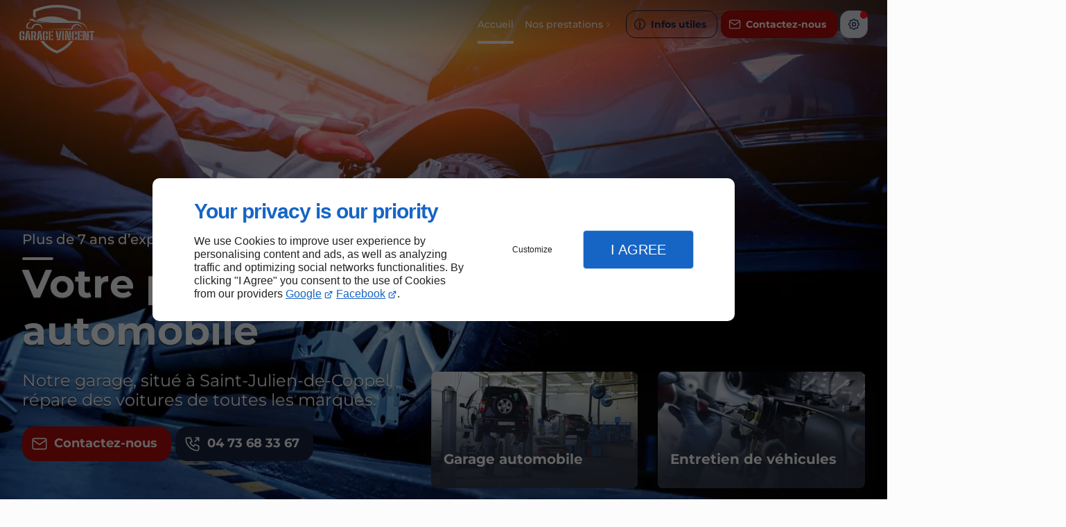

--- FILE ---
content_type: text/html; charset=utf-8
request_url: https://www.garagevincent63.fr/
body_size: 19307
content:
<!DOCTYPE html>
<html data-page-id="PAGE_4T9FKNT5MO" class="no-js no-io" lang="fr">
<head><meta charset="utf-8" /><meta name="viewport" content="width=device-width, initial-scale=1.0, viewport-fit=cover" /><title>Garagiste Saint-Julien-de-Coppel - EURL GARAGE VINCENT</title><script>var darkMediaQuery=window.matchMedia('(prefers-color-scheme: dark)');var hightContrastMediaQuery=window.matchMedia('(prefers-contrast: more)');if(darkMediaQuery.media!=='not all'){if(!window.defaultTheme){if(darkMediaQuery.matches){window.defaultTheme='dark';}else{window.defaultTheme='light';}}}else{if(!window.defaultTheme){window.defaultTheme='light';}}
window.currentSetTheme=sessionStorage.getItem('theme')||window.defaultTheme;if(currentSetTheme){document.documentElement.dataset.theme=currentSetTheme;document.documentElement.dataset.feedgetTheme=currentSetTheme;}else if(defaultTheme==='dark'){document.documentElement.dataset.theme=defaultTheme;document.documentElement.dataset.feedgetTheme=defaultTheme;sessionStorage.setItem('theme',defaultTheme);window.currentSetTheme=sessionStorage.getItem('theme');}
if(darkMediaQuery.media!=='not all'){try{darkMediaQuery.addEventListener('change',function(e){if(e.matches){document.documentElement.dataset.theme='dark';document.documentElement.dataset.feedgetTheme='dark';sessionStorage.removeItem('theme');}else{document.documentElement.dataset.theme='light';document.documentElement.dataset.feedgetTheme='light';sessionStorage.removeItem('theme');}});}catch(e1){try{darkMediaQuery.addListener(function(e){if(e.matches){document.documentElement.dataset.theme='dark';document.documentElement.dataset.feedgetTheme='dark';sessionStorage.removeItem('theme');}else{document.documentElement.dataset.theme='light';document.documentElement.dataset.feedgetTheme='light';sessionStorage.removeItem('theme');}});}catch(e2){console.error(e2);}}}else{console.log('unsupported auto dark mode')}
window.currentScrollbars=sessionStorage.getItem('scrollbars');if(currentScrollbars){document.documentElement.dataset.scrollbars=currentScrollbars;}else{function hasOverlayScrollbar(){const div=document.createElement("div");div.style.cssText="width:100px;height:100px;overflow:scroll;position:absolute;top:-9999px;";const parent=document.body||document.documentElement;parent.appendChild(div);const isOverlay=div.offsetWidth===div.clientWidth;parent.removeChild(div);return isOverlay;}
if(hasOverlayScrollbar()){document.documentElement.dataset.scrollbars="classic";sessionStorage.setItem("scrollbars","classic");}else{document.documentElement.dataset.scrollbars="normal";sessionStorage.setItem("scrollbars","normal");}}
window.currentContentSize=sessionStorage.getItem('contentsize');if(currentContentSize){document.documentElement.dataset.contentsize=currentContentSize;}else{document.documentElement.dataset.contentsize='default';sessionStorage.setItem('contentsize','default');}
var iO="IntersectionObserver"in window;if(iO){const htmlTag=document.getElementsByTagName("html")[0];htmlTag.classList.remove("no-io");htmlTag.classList.add("io");}
window.reducedMotionQuery=window.matchMedia('(prefers-reduced-motion: reduce)');window.currentMotion=sessionStorage.getItem('reducedMotion');if(currentMotion){document.documentElement.dataset.reducedMotion=currentMotion;}else if(reducedMotionQuery.matches){document.documentElement.dataset.reducedMotion='reduced';sessionStorage.setItem('reducedMotion','reduced');currentMotion=sessionStorage.getItem('reducedMotion');}else{document.documentElement.dataset.reducedMotion='no-preference';sessionStorage.setItem('reducedMotion','no-preference');currentMotion=sessionStorage.getItem('reducedMotion');}
(function(adwordsId,adwordsLabel,codeBouton,vhostId){function callTracking(event){var link=event.currentTarget;try{Apophis.addModule({trackerId:'ga4',id:'ga4_ct'});Apophis.addModule({trackerId:'gaw',id:'gaw_ct',config:{key:adwordsId,label:adwordsLabel}});}catch(e){console.warning("Apophis is not defined !",e);}
console.log('call-tracking');var req=new XMLHttpRequest();req.addEventListener("load",function(){window.location.href=link.href;});req.open("GET","/lnk-ct.json");req.send();event.stopImmediatePropagation();event.preventDefault();return false;}
window.addEventListener('load',function(){var calltrackingLinks=document.querySelectorAll("a[href^=tel]");for(var i=0;i<calltrackingLinks.length;i++){calltrackingLinks[i].addEventListener("click",callTracking);}});window.ApophisConfig=[codeBouton,vhostId]})('350276507','5HzLCMmXlsQCEJuXg6cB','CLICKCONTA6QGW','65786');</script><link href="/css/ambiance.min.css?v=1764970357" rel="stylesheet" type="text/css" /><link rel="stylesheet" href="/css/print.min.css?v=1730272017" type="text/css" media="print" /><meta name="theme-color" content="var(--theme-color)" /><meta name="mobile-web-app-capable" content="yes" /><meta lang="fr" name="keywords" content="Réparation véhicules Vic-le-Comte,EURL GARAGE VINCENT Saint-Julien-de-Coppel,Dépannage Vic-le-Comte,Dépannage Saint-Julien-de-Coppel,Dépannage Pérignat-lès-Sarliève,Dépannage Pont-du-Château,Dépannage Mur-sur-Allier,Dépannage Lempdes,Dépannage Issoire,Dépannage Cournon-d'Auvergne" /><meta lang="fr" name="description" content="Le GARAGE VINCENT propose des prestations de mécanique automobile à Saint-Julien-de-Coppel . "  /><meta name="robots" content="index, follow" /><!-- STRUCTURED DATA --> <script type="application/ld+json">{"@context":"https://schema.org","@type":"LocalBusiness","name":"GARAGE VINCENT","legalName":"GARAGE VINCENT EURL","address":{"@type":"PostalAddress","streetAddress":"Lieu-dit les Coins","addressLocality":"SAINT-JULIEN-DE-COPPEL","postalCode":"63160","addressCountry":"FR"},"telephone":"+33473683367","email":"clement.vincent06@orange.fr","url":"https://www.garagevincent63.fr","logo":"https://www.garagevincent63.fr/logo.svg","sameAs":["https://www.facebook.com/people/Eurl-Garage-Vincent/100081583476095/","https://www.google.com/maps/place/Garage+Vincent/@45.6983109,3.334104,15z/data=!4m6!3m5!1s0x47f6faae0646cbaf:0x8a0e84360eb5e6c!8m2!3d45.6984291!4d3.333364!16s%2Fg%2F11b6dq3htr?entry=ttu&g_ep=EgoyMDI0MTAxNi4wIKXMDSoASAFQAw%3D%3D"],"priceRange":"€€"}</script><script type="application/ld+json">{"@context":"https://schema.org","@type":"BreadcrumbList","itemListElement":[{"@type":"ListItem","position":1,"name":"Accueil","item":"https://www.garagevincent63.fr/"},{"@type":"ListItem","position":2,"name":"Garage automobile","item":"https://www.garagevincent63.fr/garage-automobile.php"},{"@type":"ListItem","position":3,"name":"Entretien de véhicules","item":"https://www.garagevincent63.fr/entretien-vehicules.php"},{"@type":"ListItem","position":4,"name":"Dépannage","item":"https://www.garagevincent63.fr/depannage.php"},{"@type":"ListItem","position":5,"name":"Réparation de véhicules","item":"https://www.garagevincent63.fr/reparation-vehicules.php"},{"@type":"ListItem","position":6,"name":"Révision véhicule","item":"https://www.garagevincent63.fr/revision-vehicule.php"},{"@type":"ListItem","position":7,"name":"Contactez-nous","item":"https://www.garagevincent63.fr/contactez-nous.php"},{"@type":"ListItem","position":8,"name":"Mentions légales","item":"https://www.garagevincent63.fr/mentions-legales.php"},{"@type":"ListItem","position":9,"name":"Plan du site","item":"https://www.garagevincent63.fr/plan-site.php"},{"@type":"ListItem","position":10,"name":"Garagiste Vic-le-Comte","item":"https://www.garagevincent63.fr/garagiste-vic-le-comte.php"},{"@type":"ListItem","position":11,"name":"Garagiste Billom","item":"https://www.garagevincent63.fr/garagiste-billom.php"},{"@type":"ListItem","position":12,"name":"Garagiste Pont-du-Château","item":"https://www.garagevincent63.fr/garagiste-pont-du-chateau.php"},{"@type":"ListItem","position":13,"name":"Garagiste Cournon-d'Auvergne","item":"https://www.garagevincent63.fr/garagiste-cournon-d-auvergne.php"},{"@type":"ListItem","position":14,"name":"Garagiste Lempdes","item":"https://www.garagevincent63.fr/garagiste-lempdes.php"},{"@type":"ListItem","position":15,"name":"Garagiste Pérignat-lès-Sarliève","item":"https://www.garagevincent63.fr/garagiste-perignat-les-sarlieve.php"},{"@type":"ListItem","position":16,"name":"Garagiste Issoire","item":"https://www.garagevincent63.fr/garagiste-issoire.php"},{"@type":"ListItem","position":17,"name":"Garagiste Mur-sur-Allier","item":"https://www.garagevincent63.fr/garagiste-mur-sur-allier.php"},{"@type":"ListItem","position":18,"name":"Entretien véhicules Vic-le-Comte","item":"https://www.garagevincent63.fr/entretien-vehicules-vic-le-comte.php"},{"@type":"ListItem","position":19,"name":"Entretien véhicules Billom","item":"https://www.garagevincent63.fr/entretien-vehicules-billom.php"},{"@type":"ListItem","position":20,"name":"Entretien véhicules Pont-du-Château","item":"https://www.garagevincent63.fr/entretien-vehicules-pont-du-chateau.php"},{"@type":"ListItem","position":21,"name":"Entretien véhicules Cournon-d'Auvergne","item":"https://www.garagevincent63.fr/entretien-vehicules-cournon-d-auvergne.php"},{"@type":"ListItem","position":22,"name":"Entretien véhicules Lempdes","item":"https://www.garagevincent63.fr/entretien-vehicules-lempdes.php"},{"@type":"ListItem","position":23,"name":"Entretien véhicules Pérignat-lès-Sarliève","item":"https://www.garagevincent63.fr/entretien-vehicules-perignat-les-sarlieve.php"},{"@type":"ListItem","position":24,"name":"Entretien véhicules Issoire","item":"https://www.garagevincent63.fr/entretien-vehicules-dissoire.php"},{"@type":"ListItem","position":25,"name":"Entretien véhicules Mur-sur-Allier","item":"https://www.garagevincent63.fr/entretien-vehicules-mur-sur-allier.php"},{"@type":"ListItem","position":26,"name":"Dépannage Vic-le-Comte","item":"https://www.garagevincent63.fr/service-depannage-vic-le-comte.php"},{"@type":"ListItem","position":27,"name":"Dépannage Billom","item":"https://www.garagevincent63.fr/service-depannage-billom.php"},{"@type":"ListItem","position":28,"name":"Dépannage Pont-du-Château","item":"https://www.garagevincent63.fr/depannage-vehicule-pont-du-chateau.php"},{"@type":"ListItem","position":29,"name":"Dépannage Cournon-d'Auvergne","item":"https://www.garagevincent63.fr/service-depannage-vehicules-cournon-d-auvergne.php"},{"@type":"ListItem","position":30,"name":"Dépannage Lempdes","item":"https://www.garagevincent63.fr/depannage-lempdes.php"},{"@type":"ListItem","position":31,"name":"Dépannage Pérignat-lès-Sarliève","item":"https://www.garagevincent63.fr/depannage-perignat-les-sarlieve.php"},{"@type":"ListItem","position":32,"name":"Dépannage Issoire","item":"https://www.garagevincent63.fr/depannage-vehicule-dissoire.php"},{"@type":"ListItem","position":33,"name":"Dépannage Mur-sur-Allier","item":"https://www.garagevincent63.fr/depannage-vehicules-mur-sur-allier.php"},{"@type":"ListItem","position":34,"name":"Réparation véhicules Vic-le-Comte","item":"https://www.garagevincent63.fr/reparation-vehicules-vic-le-comte.php"},{"@type":"ListItem","position":35,"name":"Réparation véhicules Billom","item":"https://www.garagevincent63.fr/reparation-vehicules-billom.php"},{"@type":"ListItem","position":36,"name":"Réparation véhicules Pont-du-Château","item":"https://www.garagevincent63.fr/reparation-vehicules-pont-du-chateau.php"},{"@type":"ListItem","position":37,"name":"Réparation véhicules Cournon-d'Auvergne","item":"https://www.garagevincent63.fr/reparation-vehicules-cournon-d-auvergne.php"},{"@type":"ListItem","position":38,"name":"Réparation véhicules Lempdes","item":"https://www.garagevincent63.fr/reparation-vehicules-lempdes.php"},{"@type":"ListItem","position":39,"name":"Réparation véhicules Pérignat-lès-Sarliève","item":"https://www.garagevincent63.fr/reparation-vehicules-perignat-les-sarlieve.php"},{"@type":"ListItem","position":40,"name":"Réparation véhicules Issoire","item":"https://www.garagevincent63.fr/reparation-vehicules-issoire.php"},{"@type":"ListItem","position":41,"name":"Réparation véhicules Mur-sur-Allier","item":"https://www.garagevincent63.fr/reparation-vehicules-mur-sur-allier.php"}]}</script><noscript><link rel="stylesheet" href="/css/print.min.css?v=1730272017" type="text/css" media="print" /></noscript><meta name="google-site-verification" content="Min7g5gslWlv-AUfmoooOsSPMmncGixIMp1F3LrWvM4"><link href="/favicon-120x120.png" sizes="120x120" rel="apple-touch-icon" /><link href="/favicon-152x152.png" sizes="152x152" rel="apple-touch-icon" /><link href="/favicon-16x16.png" sizes="16x16" rel="icon" /><link href="/favicon-180x180.png" sizes="180x180" rel="apple-touch-icon" /><link href="/favicon-192x192.png" sizes="192x192" rel="icon" /><link href="/favicon-32x32.png" sizes="32x32" rel="icon" /><link href="/favicon-512x512.png" sizes="512x512" rel="icon" /><link href="/favicon-60x60.png" sizes="60x60" rel="apple-touch-icon" /><link href="/favicon-76x76.png" sizes="76x76" rel="apple-touch-icon" /><link href="/favicon-96x96.png" sizes="96x96" rel="icon" /><link href="/favicon.ico" rel="shortcut icon" /></head>
<body class="layout-home-top" id="PAGE_4T9FKNT5MO">
<a id="skip-to-content-button" href="#page-content" class="button blk-button__link blk-button--a11y" aria-label="Aller au contenu">
<span class="txt blk-button__label">
<span>Aller au contenu</span>
</span>
</a>
<a id="jump-to-contact-details-button" href="#contactSheetTrigger" class="button blk-button__link blk-button--a11y" aria-label="Aller aux coordonnées">
<span class="txt blk-button__label">
<span>Aller aux coordonnées</span>
</span>
</a>
<a id="jump-to-display-settings-button" href="#configSheetTrigger" class="button blk-button__link blk-button--a11y" aria-label="Aller aux paramètres d'affichage">
<span class="txt blk-button__label">
<span>Aller aux paramètres d'affichage</span>
</span>
</a>
<!-- ==================================
Header
=================================== -->
<input id="publicPath" value="" hidden /><header class="header container-grid sticky-top dzone-header">
<div class="header__preadd wide">
</div>
<div class="header__body wide">
<div class="blk-brand medium">
<a href="/" class="blk-brand__link">
<span class="blk-brand__logo">
<svg aria-label="GARAGE VINCENT" role="img" xmlns="http://www.w3.org/2000/svg" viewBox="0 0 413.82 267.54">
<defs>
<style>
.cls-1{fill:#1b2642}.cls-1,.cls-2,.cls-3{fill-rule:evenodd}.cls-2{fill:#b40d09}.cls-3{fill:#0a0a0a}
</style>
</defs>
<g data-name="Layer 2">
<g data-name="Layer 1">
<path class="cls-1" d="M204.41 266.79c-38.18-14.34-67.5-37.74-88.53-68.11h17.81c18.42 23.54 42.71 41.88 73.22 53.82 30.51-11.94 54.8-30.28 73.22-53.82h17.8c-21 30.37-50.35 53.77-88.52 68.11l-1.5.56a2.66 2.66 0 0 1-2 0l-1.5-.56Z" />
<path class="cls-2" d="M75.36 62.46v-1.47a238.34 238.34 0 0 1 .91-29.39l.27-2.53a2.8 2.8 0 0 1 1.74-2.34l2.36-1C120.85 9.15 163.32 0 206.91 0S293 9.14 333.21 25.76l2.35 1a2.81 2.81 0 0 1 1.75 2.34l.26 2.53a233.1 233.1 0 0 1 .92 29.54c-.16 7-.56 14.1-1.21 21.15a121.29 121.29 0 0 0-14-3.53c.21-2.42.38-4.85.53-7.27a260.36 260.36 0 0 0 0-34.21c-37.33-14.89-76.61-23-116.88-23S127.36 22.39 90 37.28a259.64 259.64 0 0 0-.08 33.24l-1.54.8c-.27.14-.52.3-.77.46-2.92-1.39-6.76-3.51-7.49-5.2a7.09 7.09 0 0 0-4.76-4.12Z" />
<path class="cls-3" d="M375.13 142s7-57.25-100.4-52.47c0 0-92.28-52.62-182.54-5.38 0 0 42.78 15.54 119.79 15.54 23.23.2 65.51-1.37 96.11-.29 32.27 1.16 61.29 8.46 67.04 42.6ZM66.08 92s-36.92 3.74-25.17 39.17H75c3.45-30.32 52.64-26.4 48.82 7.92 13.64-37.2-44.62-50.76-55.7-13.3h-21S39.23 105.91 66.08 92Z" />
<path class="cls-2" d="M347.39 138.94c-.66-30.26-49.16-41.93-53.86-2.09L139.1 134l148.06-2.54C292 93.63 349 98 347.39 138.94Z" />
<path class="cls-1" d="M156.41 100.34S81.28 92.8 74.05 75.92l-22.61 4.46s31.06 20.08 104.97 19.96Z" />
<path d="M12 195.24q-6.06-.37-8.82-3.35t-3-9.21q-.09-2.64-.14-6t0-6.95q0-3.58.05-6.91c0-2.22.08-4.17.14-5.87q.26-6.47 3-9.56t8.79-3.5v7.85a2.88 2.88 0 0 0-1.73 1.18 4.92 4.92 0 0 0-.66 2.34q-.18 3.28-.28 6.92t-.09 7.36q0 3.74.09 7.36c.07 2.42.16 4.72.28 6.92a5 5 0 0 0 .66 2.37 3 3 0 0 0 1.71 1.2Zm4.14 0v-7.82a3.31 3.31 0 0 0 1.86-1.21 4.61 4.61 0 0 0 .75-2.4c0-.48.07-1.06.08-1.74s0-1.36 0-2 0-1.26-.08-1.74h-3.43v-8.16h12.62q.15 2.85.12 6.26t-.19 6.29q-.32 6.25-3 9.2t-8.74 3.32Zm2.2-32c.06-1.38.1-2.72.1-4s0-2.63-.1-4a5 5 0 0 0-.61-2.29 2.77 2.77 0 0 0-1.59-1.2v-7.88c3.88.28 6.71 1.39 8.51 3.35s2.84 5 3.11 9.15c.06 1 .09 2.11.09 3.43s0 2.49-.09 3.47ZM31.07 194.67l7-50.22H54.3l1 8.29H45l-.25 11.8-1.43 11.36h4.33l-2.2 8.29h-3l-1.7 10.48Zm20.34 0-3.7-30.13-.19-8.6h8l5.52 38.73ZM65.35 194.67v-50.22h9.42v50.22Zm18.27 0-4.71-16.95h-.06v-8.29h.06a4.29 4.29 0 0 0 3-.91A3.52 3.52 0 0 0 83 166c.06-1 .11-2.1.13-3.22s0-2.23 0-3.35-.07-2.2-.13-3.22a3.53 3.53 0 0 0-1.1-2.56 4.33 4.33 0 0 0-3-.89h-.06v-8.29h.06q7 0 10.16 2.84t3.34 9.4c0 1.17.07 2.2.08 3.08s0 1.75 0 2.63 0 1.91-.08 3.08q-.28 7.85-4.9 10.48l5.9 18.71ZM96.3 194.67l7-50.22h16.26l1 8.29h-10.32l-.25 11.8-1.45 11.36h4.33l-2.19 8.29h-3L106 194.67Zm20.34 0-3.7-30.13-.19-8.6h8l5.53 38.73ZM141.09 195.24q-6.06-.37-8.82-3.35t-3-9.21q-.09-2.64-.14-6t-.05-6.95q0-3.58.05-6.91c0-2.22.08-4.17.14-5.87q.26-6.47 3-9.56t8.79-3.5v7.85a2.82 2.82 0 0 0-1.72 1.18 4.71 4.71 0 0 0-.66 2.34c-.13 2.19-.22 4.5-.29 6.92s-.09 4.87-.09 7.36 0 4.94.09 7.36.16 4.72.29 6.92a4.76 4.76 0 0 0 .66 2.37 3 3 0 0 0 1.72 1.21Zm4.15 0v-7.82a3.32 3.32 0 0 0 1.88-1.21 4.61 4.61 0 0 0 .75-2.4c0-.48.07-1.06.08-1.74s0-1.36 0-2 0-1.26-.08-1.74h-3.45v-8.16H157q.15 2.85.12 6.26t-.19 6.29q-.3 6.25-3 9.2t-8.69 3.32Zm2.19-32c.07-1.38.1-2.72.1-4s0-2.63-.1-4a4.88 4.88 0 0 0-.61-2.29 2.78 2.78 0 0 0-1.58-1.2v-7.88c3.87.28 6.7 1.39 8.5 3.35s2.84 5 3.11 9.15c.06 1 .09 2.11.09 3.43s0 2.49-.09 3.47ZM162.5 194.67v-50.22h9.41v50.22Zm13.62-41.93v-8.29h9.35v8.29Zm0 20.52V165h8.73v8.28Zm0 21.41v-8.29h9.35v8.29ZM200.73 144.45h9.73l3.7 25.17.44 13.88h-8Zm6.4 41.93h10.92l.57-16.76 3.7-25.17h9.73l-7.28 50.22h-16.45ZM236.13 194.67v-50.22h9.42v50.22ZM268.15 194.67l-3.77-16.45-2.57-25.55h-10v-8.22h15.5l3.77 16 3.45 25.92h9.86v8.29Zm-16.32 0v-38.8h7.28l1.32 19.53.82 19.27Zm25.24-11.49L275.68 166l-.75-21.53h9.48v38.73ZM302 195.24q-6.15-.37-8.9-3.33t-2.9-9.23q-.07-3.51-.1-6.75t0-6.39v-6.41q0-3.26.1-6.82c.06-4 1-7 2.93-9s4.85-3.15 8.87-3.43v7.88a3 3 0 0 0-1.78 1.37 5.7 5.7 0 0 0-.61 2.74q-.09 3.47-.14 6.88t0 6.81v6.78q0 3.39.14 6.84a5.9 5.9 0 0 0 .61 2.78 3 3 0 0 0 1.78 1.4Zm6.28-32q0-1.16.06-2.43v-4.98a5.83 5.83 0 0 0-.57-2.68 3 3 0 0 0-1.63-1.4v-7.91q5.83.45 8.65 3.52t3 9v4.66c0 .81 0 1.55-.06 2.24Zm-2.14 32v-7.85a3.13 3.13 0 0 0 1.81-1.41 6.12 6.12 0 0 0 .64-2.8c0-.9.07-1.72.08-2.48s0-1.51 0-2.29 0-1.63-.08-2.57H318q.06 1.5.06 3.42t-.06 3.42q-.17 6.28-2.92 9.23t-8.95 3.33ZM323.11 194.67v-50.22h9.42v50.22Zm13.62-41.93v-8.29h9.36v8.29Zm0 20.52V165h8.73v8.28Zm0 21.41v-8.29h9.36v8.29ZM367.31 194.67l-3.77-16.45-2.54-25.55h-10v-8.22h15.51l3.77 16 3.45 25.92h9.86v8.29Zm-16.33 0v-38.8h7.29l1.31 19.53.82 19.27Zm25.24-11.49L374.84 166l-.75-21.53h9.48v38.73ZM387 152.74v-8.29h26.8v8.29Zm8.72 41.93v-39h9.42v39Z" />
</g>
</g>
</svg>
</span>
</a>
</div>
<div class="header__body--nav xl:show">
<nav class="blk-nav blk-nav--horizontal blk-nav--main"><ul>
<li><a href="/" target="_self" class=" home-link active">Accueil</a></li>
<li class="has-dropdown">
<a href="#" target="_self" class="">Nos prestations</a>
<ul class="dropdown">
<li><a href="/garage-automobile.php" target="_self" class=" ">Garage automobile</a></li>
<li><a href="/entretien-vehicules.php" target="_self" class=" ">Entretien de véhicules</a></li>
<li><a href="/depannage.php" target="_self" class=" ">Dépannage</a></li>
<li><a href="/reparation-vehicules.php" target="_self" class=" ">Réparation de véhicules</a></li>
<li><a href="/revision-vehicule.php" target="_self" class=" ">Révision véhicule</a></li>
</ul>
</li>
</ul>
</nav>
</div>
<div class="header__body--actions mobile-actions buttons-group">
<div class="blk-button xl:hide">
<button type="button" id="navSheetTrigger" class="button blk-button__link tab-mobile-bottom-toggle" aria-controls="navSheet" aria-expanded="false">
<span class="ico blk-button__icon" aria-hidden="true">
<svg aria-hidden="true" focusable="false" xmlns="http://www.w3.org/2000/svg" width="24" height="24" fill="none" viewBox="0 0 24 24" class="menu icon-outline"><path class="outline" stroke="currentColor" stroke-linecap="round" stroke-linejoin="round" stroke-width="1.5" d="M4 6h16M4 12h16M4 18h16" /></svg>
</span>
<span class="txt blk-button__label">
<span>Menu</span>
</span>
</button>
</div>
<div class="blk-button blk-button--outline">
<button type="button" id="contactSheetTrigger" class="button blk-button__link" aria-expanded="false" aria-controls="contactSheet">
<span class="ico blk-button__icon" aria-hidden="true">
<svg aria-hidden="true" focusable="false" xmlns="http://www.w3.org/2000/svg" width="24" height="24" fill="none" viewBox="0 0 24 24" class="contact1 icon-outline"><path class="outline" stroke="currentColor" stroke-linecap="round" stroke-linejoin="round" stroke-width="1.5" d="M10.5 11.5C12 10 13 10.2929 13 11C13 12 11 16 11 17C11 17.7071 12 18 13.5 16.5M12 7H12.01M21 12C21 16.9706 16.9706 21 12 21C7.02944 21 3 16.9706 3 12C3 7.02944 7.02944 3 12 3C16.9706 3 21 7.02944 21 12ZM12.5 7C12.5 7.27614 12.2761 7.5 12 7.5C11.7239 7.5 11.5 7.27614 11.5 7C11.5 6.72386 11.7239 6.5 12 6.5C12.2761 6.5 12.5 6.72386 12.5 7Z" /></svg>
</span>
<span class="txt blk-button__label">
<span class="lg:show">Infos utiles</span>
<span class="lg:hide">Infos</span>
</span>
<span class="txt blk-button__tooltip">
<span>Coordonnées, réseaux sociaux ...</span>
</span>
</button>
</div>
<div class="blk-button blk-button--lead-bold">
<a href="/contactez-nous.php" class="button blk-button__link">
<span class="ico blk-button__icon" aria-hidden="true">
<svg aria-hidden="true" focusable="false" xmlns="http://www.w3.org/2000/svg" width="24" height="24" fill="none" viewBox="0 0 24 24" class="mail icon-outline"><path class="outline" stroke="currentColor" stroke-linecap="round" stroke-linejoin="round" stroke-width="1.5" d="M21 7a2 2 0 0 0-2-2H5a2 2 0 0 0-2 2m18 0v10a2 2 0 0 1-2 2H5a2 2 0 0 1-2-2V7m18 0-9 6-9-6" /></svg>
</span>
<span class="txt blk-button__label">
<span class="lg:show">Contactez-nous</span>
<span class="lg:hide">Contact</span>
</span>
</a>
</div>
<div class="blk-button blk-button--no-label">
<button type="button" id="configSheetTrigger" class="button blk-button__link" aria-expanded="false" aria-controls="configSheet">
<span class="ico blk-button__icon" aria-hidden="true">
<svg aria-hidden="true" focusable="false" xmlns="http://www.w3.org/2000/svg" width="24" height="24" fill="none" viewBox="0 0 24 24" class="settings icon-outline"><path class="outline" fill-rule="evenodd" stroke="currentColor" stroke-linecap="round" stroke-linejoin="round" stroke-width="1.5" d="M10.325 4.317c.426-1.756 2.924-1.756 3.35 0a1.724 1.724 0 0 0 2.573 1.066c1.543-.94 3.31.826 2.37 2.37a1.724 1.724 0 0 0 1.065 2.572c1.756.426 1.756 2.924 0 3.35a1.724 1.724 0 0 0-1.066 2.573c.94 1.543-.826 3.31-2.37 2.37a1.724 1.724 0 0 0-2.572 1.065c-.426 1.756-2.924 1.756-3.35 0a1.723 1.723 0 0 0-2.573-1.066c-1.543.94-3.31-.826-2.37-2.37a1.724 1.724 0 0 0-1.065-2.572c-1.756-.426-1.756-2.924 0-3.35a1.724 1.724 0 0 0 1.066-2.573c-.94-1.543.826-3.31 2.37-2.37.996.608 2.296.07 2.572-1.065ZM15 12a3 3 0 1 1-6 0 3 3 0 0 1 6 0Z" clip-rule="evenodd" /></svg>
</span>
<span class="txt blk-button__label">
<span>Options</span>
</span>
<span class="txt blk-button__tooltip">
<span>Préférences</span>
</span>
</button>
</div>
</div>
</div>
</header>
<main class="wrapper bg-color-layout" id="page-start">
<div class="layer-background"></div>
<section class="hero container-grid dzone-hero row-start-1 col-start-1">
<div class="hero__body row wide row-start-1 zi-1 pointer-none grid-content-bottom-left ">
<div class="large-12 medium-8 md:col-span-6 lg:col-span-8 xl:col-span-6 xxl:col-span-5 columns hero__content pointer-all">
<div class="blk-text hero__eyebrow">
<p>Plus de 7 ans d’expérience</p>
</div>
<div class="blk-text hero__headline">
<p>Votre partenaire automobile</p>
</div>
<div class="blk-text hero__copy">
<p>Notre garage, situé à Saint-Julien-de-Coppel, répare des voitures de toutes les marques.</p>
</div>
<div class="buttons-group lg">
<div class="blk-button blk-button--lead-bold">
<a href="/contactez-nous.php" class="button blk-button__link">
<span class="ico blk-button__icon" aria-hidden="true">
<svg aria-hidden="true" focusable="false" xmlns="http://www.w3.org/2000/svg" width="24" height="24" fill="none" viewBox="0 0 24 24" class="mail icon-outline"><path class="outline" stroke="currentColor" stroke-linecap="round" stroke-linejoin="round" stroke-width="1.5" d="M21 7a2 2 0 0 0-2-2H5a2 2 0 0 0-2 2m18 0v10a2 2 0 0 1-2 2H5a2 2 0 0 1-2-2V7m18 0-9 6-9-6" /></svg>
</span>
<span class="txt blk-button__label">
<span>Contactez-nous</span>
</span>
</a>
</div>
<div class="blk-button blk-button--bold lg:show">
<a href="tel:+33473683367" class="button blk-button__link">
<span class="ico blk-button__icon" aria-hidden="true">
<svg aria-hidden="true" focusable="false" xmlns="http://www.w3.org/2000/svg" width="24" height="24" fill="none" viewBox="0 0 24 24" class="outgoing icon-outline"><path class="outline" stroke="currentColor" stroke-linecap="round" stroke-linejoin="round" stroke-width="1.5" d="m20 4-5 5m5-5v4m0-4h-4M5 4h4l2 5-2.5 1.5a11 11 0 0 0 5 5L15 13l5 2v4a2 2 0 0 1-2 2A16 16 0 0 1 3 6a2 2 0 0 1 2-2Z" /></svg>
</span>
<span class="txt blk-button__label">
<span>04 73 68 33 67</span>
</span>
</a>
</div>
</div>
</div>
</div>
<div class="hero__body row screen row-start-1 zi-0">
<div class="large-12 medium-8 columns hero__media">
<figure class="blk-hero-image  ">    <picture>
<source media="(max-width:21em)" srcset="/ressources/images/shutterstock-599113715_f81a_sm.webp" type="image/webp" />
<source media="(max-width:40em)" srcset="/ressources/images/shutterstock-599113715_f81a_md.webp" type="image/webp" />
<source media="(max-width:45em)" srcset="/ressources/images/shutterstock-599113715_f81a_lg.webp" type="image/webp" />
<source media="(max-width:53em)" srcset="/ressources/images/shutterstock-599113715_f81a_xl.webp" type="image/webp" />
<source media="(max-width: 64em)" srcset="/ressources/images/shutterstock-599113715_f81a_xxl.webp" type="image/webp" />
<source media="(max-width:105em)" srcset="/ressources/images/shutterstock-599113715_f81a_xxxl.webp" type="image/webp" />
<source media="(min-width:105.0625em)" srcset="/ressources/images/shutterstock-599113715_f81a_hd.webp" type="image/webp" />
<img src="/ressources/images/shutterstock-599113715_f81a_lg.jpg" alt="Entretien de véhicules Saint-Julien-de-Coppel" width="850" height="478" class="blk-hero-image__image" />
</picture>
</figure>
</div>
</div>
</section>
<div class="precontent container-grid dzone-precontent xl:row-start-1 xl:col-start-1 zi-1 pointer-none">
<div class="row wide ">
<div class="large-12 medium-8 columns xl:col-start-7 xl:col-span-8 xxl:col-start-6 xxl:col-span-7 pointer-all">
<div class="blk-carousel controls style3 landscape splitCustom">
<div class="blk-carousel__scene">
<!-- LITEO //collection_4|infos:full|action:link|linktype:img// -->

<div class="collection-item">
	<figure class="lazy">

						<a href="/garage-automobile.php" >

			    <picture>
            <source media="(max-width:23em)"
                srcset="/ressources/images/lp1-1_b443_sm.webp"  data-srcset="/ressources/images/lp1-1_b443_sm.webp" 
                type="image/webp">
            <source media="(max-width:64em)"
                srcset="/ressources/images/lp1-1_b443_md.webp"  data-srcset="/ressources/images/lp1-1_b443_md.webp" 
                type="image/webp">
            <source media="(max-width:77em)"
                srcset="/ressources/images/lp1-1_b443_lg.webp"  data-srcset="/ressources/images/lp1-1_b443_lg.webp" 
                type="image/webp">
            <source media="(max-width:105em)"
                srcset="/ressources/images/lp1-1_b443_xl.webp"  data-srcset="/ressources/images/lp1-1_b443_xl.webp" 
                type="image/webp">
            <source media="(max-width: 120em)"
                srcset="/ressources/images/lp1-1_b443_xxl.webp"  data-srcset="/ressources/images/lp1-1_b443_xxl.webp" 
                type="image/webp">
            <source media="(min-width:160em)"
                srcset="/ressources/images/lp1-1_b443_xxxl.webp"  data-srcset="/ressources/images/lp1-1_b443_xxxl.webp" 
                type="image/webp">
         <img src="data:image/svg+xml,%3Csvg%20xmlns%3D%27http%3A%2F%2Fwww.w3.org%2F2000%2Fsvg%27%20viewBox%3D%270%200%20850%20567%27%3E%3C%2Fsvg%3E"  data-src="/ressources/images/lp1-1_b443_lg.jpg"  alt="Un garage automobile fiable à votre service "   width="850"  height="567" loading="lazy"  />
    </picture>

			
						</a>
		
				<figcaption>

					<span class="title">Garage automobile</span>
							<span class="description">Un garage automobile fiable à votre service </span>
				</figcaption>
	</figure>
</div>
<div class="collection-item">
	<figure class="lazy">

						<a href="/entretien-vehicules.php" >

			    <picture>
            <source media="(max-width:23em)"
                srcset="/ressources/images/lp2-1_f7d3_sm.webp"  data-srcset="/ressources/images/lp2-1_f7d3_sm.webp" 
                type="image/webp">
            <source media="(max-width:64em)"
                srcset="/ressources/images/lp2-1_f7d3_md.webp"  data-srcset="/ressources/images/lp2-1_f7d3_md.webp" 
                type="image/webp">
            <source media="(max-width:77em)"
                srcset="/ressources/images/lp2-1_f7d3_lg.webp"  data-srcset="/ressources/images/lp2-1_f7d3_lg.webp" 
                type="image/webp">
            <source media="(max-width:105em)"
                srcset="/ressources/images/lp2-1_f7d3_xl.webp"  data-srcset="/ressources/images/lp2-1_f7d3_xl.webp" 
                type="image/webp">
            <source media="(max-width: 120em)"
                srcset="/ressources/images/lp2-1_f7d3_xxl.webp"  data-srcset="/ressources/images/lp2-1_f7d3_xxl.webp" 
                type="image/webp">
            <source media="(min-width:160em)"
                srcset="/ressources/images/lp2-1_f7d3_xxxl.webp"  data-srcset="/ressources/images/lp2-1_f7d3_xxxl.webp" 
                type="image/webp">
         <img src="data:image/svg+xml,%3Csvg%20xmlns%3D%27http%3A%2F%2Fwww.w3.org%2F2000%2Fsvg%27%20viewBox%3D%270%200%20850%20567%27%3E%3C%2Fsvg%3E"  data-src="/ressources/images/lp2-1_f7d3_lg.jpg"  alt="Un service d’entretien de véhicules assuré par des professionnels"   width="850"  height="567" loading="lazy"  />
    </picture>

			
						</a>
		
				<figcaption>

					<span class="title">Entretien de véhicules</span>
							<span class="description">Un service d’entretien de véhicules assuré par des professionnels</span>
				</figcaption>
	</figure>
</div>
<div class="collection-item">
	<figure class="lazy">

						<a href="/depannage.php" >

			    <picture>
            <source media="(max-width:23em)"
                srcset="/ressources/images/lp3_efc8_sm.webp"  data-srcset="/ressources/images/lp3_efc8_sm.webp" 
                type="image/webp">
            <source media="(max-width:64em)"
                srcset="/ressources/images/lp3_efc8_md.webp"  data-srcset="/ressources/images/lp3_efc8_md.webp" 
                type="image/webp">
            <source media="(max-width:77em)"
                srcset="/ressources/images/lp3_efc8_lg.webp"  data-srcset="/ressources/images/lp3_efc8_lg.webp" 
                type="image/webp">
            <source media="(max-width:105em)"
                srcset="/ressources/images/lp3_efc8_xl.webp"  data-srcset="/ressources/images/lp3_efc8_xl.webp" 
                type="image/webp">
            <source media="(max-width: 120em)"
                srcset="/ressources/images/lp3_efc8_xxl.webp"  data-srcset="/ressources/images/lp3_efc8_xxl.webp" 
                type="image/webp">
            <source media="(min-width:160em)"
                srcset="/ressources/images/lp3_efc8_xxxl.webp"  data-srcset="/ressources/images/lp3_efc8_xxxl.webp" 
                type="image/webp">
         <img src="data:image/svg+xml,%3Csvg%20xmlns%3D%27http%3A%2F%2Fwww.w3.org%2F2000%2Fsvg%27%20viewBox%3D%270%200%20850%20567%27%3E%3C%2Fsvg%3E"  data-src="/ressources/images/lp3_efc8_lg.jpg"  alt="Un service de dépannage de véhicules rapide et efficace"   width="850"  height="567" loading="lazy"  />
    </picture>

			
						</a>
		
				<figcaption>

					<span class="title">Dépannage</span>
							<span class="description">Un service de dépannage de véhicules rapide et efficace</span>
				</figcaption>
	</figure>
</div>
<div class="collection-item">
	<figure class="lazy">

						<a href="/reparation-vehicules.php" >

			    <picture>
            <source media="(max-width:23em)"
                srcset="/ressources/images/lp4-1_fb11_sm.webp"  data-srcset="/ressources/images/lp4-1_fb11_sm.webp" 
                type="image/webp">
            <source media="(max-width:64em)"
                srcset="/ressources/images/lp4-1_fb11_md.webp"  data-srcset="/ressources/images/lp4-1_fb11_md.webp" 
                type="image/webp">
            <source media="(max-width:77em)"
                srcset="/ressources/images/lp4-1_fb11_lg.webp"  data-srcset="/ressources/images/lp4-1_fb11_lg.webp" 
                type="image/webp">
            <source media="(max-width:105em)"
                srcset="/ressources/images/lp4-1_fb11_xl.webp"  data-srcset="/ressources/images/lp4-1_fb11_xl.webp" 
                type="image/webp">
            <source media="(max-width: 120em)"
                srcset="/ressources/images/lp4-1_fb11_xxl.webp"  data-srcset="/ressources/images/lp4-1_fb11_xxl.webp" 
                type="image/webp">
            <source media="(min-width:160em)"
                srcset="/ressources/images/lp4-1_fb11_xxxl.webp"  data-srcset="/ressources/images/lp4-1_fb11_xxxl.webp" 
                type="image/webp">
         <img src="data:image/svg+xml,%3Csvg%20xmlns%3D%27http%3A%2F%2Fwww.w3.org%2F2000%2Fsvg%27%20viewBox%3D%270%200%20850%20567%27%3E%3C%2Fsvg%3E"  data-src="/ressources/images/lp4-1_fb11_lg.jpg"  alt="Des mécaniciens talentueux pour réparer votre véhicule"   width="850"  height="567" loading="lazy"  />
    </picture>

			
						</a>
		
				<figcaption>

					<span class="title">Réparation de véhicules</span>
							<span class="description">Des mécaniciens talentueux pour réparer votre véhicule</span>
				</figcaption>
	</figure>
</div>
<div class="collection-item">
	<figure class="lazy">

						<a href="/revision-vehicule.php" >

			    <picture>
            <source media="(max-width:23em)"
                srcset="/ressources/images/lp5_92b7_sm.webp"  data-srcset="/ressources/images/lp5_92b7_sm.webp" 
                type="image/webp">
            <source media="(max-width:64em)"
                srcset="/ressources/images/lp5_92b7_md.webp"  data-srcset="/ressources/images/lp5_92b7_md.webp" 
                type="image/webp">
            <source media="(max-width:77em)"
                srcset="/ressources/images/lp5_92b7_lg.webp"  data-srcset="/ressources/images/lp5_92b7_lg.webp" 
                type="image/webp">
            <source media="(max-width:105em)"
                srcset="/ressources/images/lp5_92b7_xl.webp"  data-srcset="/ressources/images/lp5_92b7_xl.webp" 
                type="image/webp">
            <source media="(max-width: 120em)"
                srcset="/ressources/images/lp5_92b7_xxl.webp"  data-srcset="/ressources/images/lp5_92b7_xxl.webp" 
                type="image/webp">
            <source media="(min-width:160em)"
                srcset="/ressources/images/lp5_92b7_xxxl.webp"  data-srcset="/ressources/images/lp5_92b7_xxxl.webp" 
                type="image/webp">
         <img src="data:image/svg+xml,%3Csvg%20xmlns%3D%27http%3A%2F%2Fwww.w3.org%2F2000%2Fsvg%27%20viewBox%3D%270%200%20850%20567%27%3E%3C%2Fsvg%3E"  data-src="/ressources/images/lp5_92b7_lg.jpg"  alt="Un service de révision fiable pour assurer le bon fonctionnement d’un véhicule"   width="850"  height="567" loading="lazy"  />
    </picture>

			
						</a>
		
				<figcaption>

					<span class="title">Révision véhicule</span>
							<span class="description">Un service de révision fiable pour assurer le bon fonctionnement d’un véhicule</span>
				</figcaption>
	</figure>
</div>
<!-- LITEO end -->
</div>
</div>
</div>
</div>
</div>
<section class="content container-grid dzone-content czone" id="page-content"><div id="row_SECTION_4T9FKVEKM8" class="row ">
<div id="col_COLUMN_4T9FKVEJKQ" class="large-12 columns ">
<div id="text_BLOCK_4T9FKVEFMN" class="blk-text">
<h1>Garagiste à Saint-Julien-de-Coppel</h1><p><span style="font-size:1.25em;">Atelier mécanique de renom installé à Saint-Julien-de-Coppel, le <strong><span class="txt-highlight-4">GARAGE VINCENT</span></strong> propose des prestations variées et de qualité. Profitez de nos 7 ans d’expérience dans la réparation, l’entretien et le dépannage de véhicules.</span></p>
</div>
</div>
</div><div id="row_SECTION_4T9FLE6U53" class="row grid-content-center-left ">
<div id="col_COLUMN_4T9FLE72G0" class="large-6 columns medium-8 style-para ">
<div id="text_BLOCK_4T9FLE7625" class="blk-text">
<h2><strong>Des garagistes </strong>professionnels à Saint-Julien-de-Coppel</h2>
</div>
<div id="text_BLOCK_4T9FLE7BJ0" class="blk-text">
<p>Notre garage est spécialisé dans la mécanique automobile. Nous effectuons l’entretien de<strong> véhicules de toutes marques.</strong></p>
<p>En plus des travaux de <a data-link-type="internal" href="/revision-vehicule.php" title="Révision véhicule">révision</a>, nous assurons le <a data-link-type="internal" href="/depannage.php" title="Dépannage">dépannage</a> et la <a data-link-type="internal" href="/reparation-vehicules.php" title="Réparation de véhicules">réparation</a> des voitures.</p>
<p>Nos garagistes établissent un diagnostic pour déterminer l’origine de la défaillance et procèdent à la réparation, voire au remplacement des pièces endommagées. En outre, nous proposons la <strong>vente de voitures d’occasion.</strong></p>
</div>
<div id="text_BLOCK_4T9FLE7CUO" class="blk-text">
<blockquote>
<p>Nous prenons en main le dépannage, la réparation et l’entretien de voitures de toutes marques.</p>
</blockquote>
</div>
<div id="block_BLOCK_4T9FLE7RAE" class="blk-html">
<div class="buttons-group">
<div class="blk-button blk-button--lead-bold">
<a href="/contactez-nous.php" class="button blk-button__link">
<span class="ico blk-button__icon" aria-hidden="true"><svg aria-hidden="true" focusable="false" xmlns="http://www.w3.org/2000/svg" width="24" height="24" fill="none" viewBox="0 0 24 24" class="mail icon-outline"><path class="outline" stroke="currentColor" stroke-linecap="round" stroke-linejoin="round" stroke-width="1.5" d="M21 7a2 2 0 0 0-2-2H5a2 2 0 0 0-2 2m18 0v10a2 2 0 0 1-2 2H5a2 2 0 0 1-2-2V7m18 0-9 6-9-6" /></svg></span>
<span class="txt blk-button__label"><span>Contactez-nous</span></span>
</a>
</div>
<div class="blk-button blk-button--bold">
<a href="tel:+33473683367" class="button blk-button__link">
<span class="ico blk-button__icon" aria-hidden="true"><svg aria-hidden="true" focusable="false" xmlns="http://www.w3.org/2000/svg" width="24" height="24" fill="none" viewBox="0 0 24 24" class="outgoing icon-outline"><path class="outline" stroke="currentColor" stroke-linecap="round" stroke-linejoin="round" stroke-width="1.5" d="m20 4-5 5m5-5v4m0-4h-4M5 4h4l2 5-2.5 1.5a11 11 0 0 0 5 5L15 13l5 2v4a2 2 0 0 1-2 2A16 16 0 0 1 3 6a2 2 0 0 1 2-2Z" /></svg></span>
<span class="txt blk-button__label"><span>04 73 68 33 67</span></span>
</a>
</div>
</div>
</div>
</div><div id="col_COLUMN_4T9FLE7OPN" class="large-6 columns medium-8 lg:sticky-offset-top ">
<div id="grid_BLOCK_4T9FLE7S8S" class="blk-grid masonry split2 style1">
<div class="blk-grid__container">
<div class="collection-item">
<figure class="lazy">
<picture>
<source media="(max-width:23em)"
srcset="/ressources/images/shutterstock-138250922_714c_sm.webp"  data-srcset="/ressources/images/shutterstock-138250922_714c_sm.webp"
type="image/webp">
<source media="(max-width:64em)"
srcset="/ressources/images/shutterstock-138250922_714c_md.webp"  data-srcset="/ressources/images/shutterstock-138250922_714c_md.webp"
type="image/webp">
<source media="(max-width:77em)"
srcset="/ressources/images/shutterstock-138250922_714c_lg.webp"  data-srcset="/ressources/images/shutterstock-138250922_714c_lg.webp"
type="image/webp">
<source media="(max-width:105em)"
srcset="/ressources/images/shutterstock-138250922_714c_xl.webp"  data-srcset="/ressources/images/shutterstock-138250922_714c_xl.webp"
type="image/webp">
<source media="(min-width: 120em)"
srcset="/ressources/images/shutterstock-138250922_714c_xxl.webp"  data-srcset="/ressources/images/shutterstock-138250922_714c_xxl.webp"
type="image/webp">
<img src="data:image/svg+xml,%3Csvg%20xmlns%3D%27http%3A%2F%2Fwww.w3.org%2F2000%2Fsvg%27%20viewBox%3D%270%200%20850%201275%27%3E%3C%2Fsvg%3E"  data-src="/ressources/images/shutterstock-138250922_714c_lg.jpg"  alt="Garage automobile Saint-Julien-de-Coppel"   width="850"  height="1275" loading="lazy"  />
</picture>
</figure>
</div>
<div class="collection-item">
<figure class="lazy">
<picture>
<source media="(max-width:23em)"
srcset="/ressources/images/shutterstock-640421161_fec6_sm.webp"  data-srcset="/ressources/images/shutterstock-640421161_fec6_sm.webp"
type="image/webp">
<source media="(max-width:64em)"
srcset="/ressources/images/shutterstock-640421161_fec6_md.webp"  data-srcset="/ressources/images/shutterstock-640421161_fec6_md.webp"
type="image/webp">
<source media="(max-width:77em)"
srcset="/ressources/images/shutterstock-640421161_fec6_lg.webp"  data-srcset="/ressources/images/shutterstock-640421161_fec6_lg.webp"
type="image/webp">
<source media="(max-width:105em)"
srcset="/ressources/images/shutterstock-640421161_fec6_xl.webp"  data-srcset="/ressources/images/shutterstock-640421161_fec6_xl.webp"
type="image/webp">
<source media="(max-width: 120em)"
srcset="/ressources/images/shutterstock-640421161_fec6_xxl.webp"  data-srcset="/ressources/images/shutterstock-640421161_fec6_xxl.webp"
type="image/webp">
<source media="(min-width:160em)"
srcset="/ressources/images/shutterstock-640421161_fec6_xxxl.webp"  data-srcset="/ressources/images/shutterstock-640421161_fec6_xxxl.webp"
type="image/webp">
<img src="data:image/svg+xml,%3Csvg%20xmlns%3D%27http%3A%2F%2Fwww.w3.org%2F2000%2Fsvg%27%20viewBox%3D%270%200%20850%20567%27%3E%3C%2Fsvg%3E"  data-src="/ressources/images/shutterstock-640421161_fec6_lg.jpg"  alt="Entretien de véhicules Saint-Julien-de-Coppel"   width="850"  height="567" loading="lazy"  />
</picture>
</figure>
</div>
<div class="collection-item">
<figure class="lazy">
<picture>
<source media="(max-width:23em)"
srcset="/ressources/images/shutterstock-281392622_89ca_sm.webp"  data-srcset="/ressources/images/shutterstock-281392622_89ca_sm.webp"
type="image/webp">
<source media="(max-width:64em)"
srcset="/ressources/images/shutterstock-281392622_89ca_md.webp"  data-srcset="/ressources/images/shutterstock-281392622_89ca_md.webp"
type="image/webp">
<source media="(max-width:77em)"
srcset="/ressources/images/shutterstock-281392622_89ca_lg.webp"  data-srcset="/ressources/images/shutterstock-281392622_89ca_lg.webp"
type="image/webp">
<source media="(max-width:105em)"
srcset="/ressources/images/shutterstock-281392622_89ca_xl.webp"  data-srcset="/ressources/images/shutterstock-281392622_89ca_xl.webp"
type="image/webp">
<source media="(max-width: 120em)"
srcset="/ressources/images/shutterstock-281392622_89ca_xxl.webp"  data-srcset="/ressources/images/shutterstock-281392622_89ca_xxl.webp"
type="image/webp">
<source media="(min-width:160em)"
srcset="/ressources/images/shutterstock-281392622_89ca_xxxl.webp"  data-srcset="/ressources/images/shutterstock-281392622_89ca_xxxl.webp"
type="image/webp">
<img src="data:image/svg+xml,%3Csvg%20xmlns%3D%27http%3A%2F%2Fwww.w3.org%2F2000%2Fsvg%27%20viewBox%3D%270%200%20850%20567%27%3E%3C%2Fsvg%3E"  data-src="/ressources/images/shutterstock-281392622_89ca_lg.jpg"  alt="Réparation automobile Saint-Julien-de-Coppel"   width="850"  height="567" loading="lazy"  />
</picture>
</figure>
</div>
</div>
</div>
</div>
</div><div id="row_SECTION_4T9FM01V7S" class="row screen collapse grid-content-bottom-left blk-cta ">
<div id="col_COLUMN_4T9FM021CD" class="large-6 columns large-6 large medium-4 columns row-start-1 col-start-1 col-span-4 md:col-span-8 lg:col-span-6 xl:col-span-5 zi-1 p-large pis-broad ">
<div id="text_BLOCK_4T9FM029NE" class="blk-text">
<h2><span style="font-size:1.25em;">Contactez-nous !</span></h2>
<p><span style="font-size:1.25em;">Des garagistes expérimentés à votre service</span></p>
</div>
<div id="bouton_BLOCK_4T9FM02918" class="blk-button medium  text-center blk-button--lead-bold">
<a class="button blk-button__link" href="/contactez-nous.php" target="_self">
<span class="ico blk-button__icon" aria-hidden="true">
<svg aria-hidden="true" focusable="false" xmlns="http://www.w3.org/2000/svg" width="24" height="24" fill="none" viewBox="0 0 24 24" class="mail icon-outline"><path class="outline" stroke="currentColor" stroke-linecap="round" stroke-linejoin="round" stroke-width="1.5" d="M21 7a2 2 0 0 0-2-2H5a2 2 0 0 0-2 2m18 0v10a2 2 0 0 1-2 2H5a2 2 0 0 1-2-2V7m18 0-9 6-9-6" /></svg>
</span>
<span class="txt blk-button__label"><span>Contactez-nous</span></span>
</a>
</div>
</div><div id="col_COLUMN_4T9FM029SG" class="large-6 columns large-6 medium-4 columns row-start-1 col-start-1 col-span-4 md:col-span-8 lg:col-span-12 ">
<figure id="img_BLOCK_4T9FM02HGS" class="blk-image   lazy stretch loaded">
<picture>
<source media="(max-width:21em)" srcset="/ressources/images/2_b6f7_sm.webp" data-srcset="/ressources/images/2_b6f7_sm.webp" type="image/webp" />
<source media="(max-width:40em)" srcset="/ressources/images/2_b6f7_md.webp" data-srcset="/ressources/images/2_b6f7_md.webp" type="image/webp" />
<source media="(max-width:45em)" srcset="/ressources/images/2_b6f7_lg.webp" data-srcset="/ressources/images/2_b6f7_lg.webp" type="image/webp" />
<source media="(max-width:53em)" srcset="/ressources/images/2_b6f7_xl.webp" data-srcset="/ressources/images/2_b6f7_xl.webp" type="image/webp" />
<source media="(max-width: 64em)" srcset="/ressources/images/2_b6f7_xxl.webp" data-srcset="/ressources/images/2_b6f7_xxl.webp" type="image/webp" />
<source media="(max-width:105em)" srcset="/ressources/images/2_b6f7_xxxl.webp" data-srcset="/ressources/images/2_b6f7_xxxl.webp" type="image/webp" />
<source media="(min-width:105.0625em)" srcset="/ressources/images/2_b6f7_hd.webp" data-srcset="/ressources/images/2_b6f7_hd.webp" type="image/webp" />
<img src="data:image/svg+xml,%3Csvg%20xmlns%3D%27http%3A%2F%2Fwww.w3.org%2F2000%2Fsvg%27%20viewBox%3D%270%200%20850%20850%27%3E%3C%2Fsvg%3E" data-src="/ressources/images/2_b6f7_lg.jpg" alt="Garage automobile Saint-Julien-de-Coppel" width="1920" height="1280" loading="lazy" class="blk-image__image" />
</picture>
</figure>
</div>
</div><div id="row_SECTION_4T9FM43ELV" class="row full-tight shape ">
<div id="col_COLUMN_4T9FM4399U" class="large-12 columns ">
<div id="text_BLOCK_4T9FM43D6R" class="blk-text">
<h2>Nos garanties</h2>
<p><span style="font-size:1.25em;">Découvrez pourquoi nous sommes un garage digne de confiance ?</span></p>
</div>
<div id="block_BLOCK_4T9FM43EPP" class="blk-html">
<div class="benefits">
<div class="card">
<span class="card-icon"></span>
<span class="card-title">Qualité</span>
<span class="card-content">
<p>Nous nous engageons à fournir des prestations soignées.</p>
</span>
</div>
<div class="card">
<span class="card-icon"></span>
<span class="card-title">Disponibilités et conseils</span>
<span class="card-content">
<p>Nous sommes disponibles pour prendre en charge votre voiture et vous livrer des conseils avisés.</p>
</span>
</div>
<div class="card">
<span class="card-icon"></span>
<span class="card-title">Expertise</span>
<span class="card-content">
<p>Nous disposons de plus de 7 ans d’expérience dans la mécanique automobile.</p>
</span>
</div>
</div>
</div>
</div>
</div><div id="row_SECTION_4U36UUTV9A" class="row ">
<div id="col_COLUMN_4U36UUTQKV" class="large-12 columns ">
<div id="block_BLOCK_4U36UUTVEI" class="blk-html">
<script type='application/javascript' src='https://feedget-scripts.by-linkeo.com/static/js/feedget.js?&codeBouton=CLICKCONTA6QGW&locale=fr-FR&widget=679cdf04560c651d9f45f3e2&mode=auto' defer></script>
</div>
</div>
</div><div id="row_SECTION_4T9FMIK22R" class="row ">
<div id="col_COLUMN_4T9FMIKAUU" class="large-12 columns ">
<div id="text_BLOCK_4T9FMIKB3L" class="blk-text">
<h2>Nos prestations </h2>
<p>Notre garage est spécialisé dans la réparation, le dépannage, l'entretien et la révision de votre automobile.</p>
</div>
<div id="grid_BLOCK_4T9FMIKGND" class="blk-grid grid split3 style1 square">
<div class="blk-grid__container">
<div class="collection-item">
<figure class="lazy">
<picture>
<source media="(max-width:23em)"
srcset="/ressources/images/be0b14bcd1b7_99e1_sm.webp"  data-srcset="/ressources/images/be0b14bcd1b7_99e1_sm.webp"
type="image/webp">
<source media="(max-width:64em)"
srcset="/ressources/images/be0b14bcd1b7_99e1_md.webp"  data-srcset="/ressources/images/be0b14bcd1b7_99e1_md.webp"
type="image/webp">
<source media="(max-width:77em)"
srcset="/ressources/images/be0b14bcd1b7_99e1_lg.webp"  data-srcset="/ressources/images/be0b14bcd1b7_99e1_lg.webp"
type="image/webp">
<source media="(max-width:105em)"
srcset="/ressources/images/be0b14bcd1b7_99e1_xl.webp"  data-srcset="/ressources/images/be0b14bcd1b7_99e1_xl.webp"
type="image/webp">
<source media="(max-width: 120em)"
srcset="/ressources/images/be0b14bcd1b7_99e1_xxl.webp"  data-srcset="/ressources/images/be0b14bcd1b7_99e1_xxl.webp"
type="image/webp">
<source media="(min-width:160em)"
srcset="/ressources/images/be0b14bcd1b7_99e1_xxxl.webp"  data-srcset="/ressources/images/be0b14bcd1b7_99e1_xxxl.webp"
type="image/webp">
<img src="data:image/svg+xml,%3Csvg%20xmlns%3D%27http%3A%2F%2Fwww.w3.org%2F2000%2Fsvg%27%20viewBox%3D%270%200%20850%20567%27%3E%3C%2Fsvg%3E"  data-src="/ressources/images/be0b14bcd1b7_99e1_lg.jpg"  alt="Garagiste Saint-Julien-de-Coppel"   width="850"  height="567" loading="lazy"  />
</picture>
</figure>
</div>
<div class="collection-item">
<figure class="lazy">
<picture>
<source media="(max-width:23em)"
srcset="/ressources/images/lp1-2_a336_sm.webp"  data-srcset="/ressources/images/lp1-2_a336_sm.webp"
type="image/webp">
<source media="(max-width:64em)"
srcset="/ressources/images/lp1-2_a336_md.webp"  data-srcset="/ressources/images/lp1-2_a336_md.webp"
type="image/webp">
<source media="(max-width:77em)"
srcset="/ressources/images/lp1-2_a336_lg.webp"  data-srcset="/ressources/images/lp1-2_a336_lg.webp"
type="image/webp">
<source media="(max-width:105em)"
srcset="/ressources/images/lp1-2_a336_xl.webp"  data-srcset="/ressources/images/lp1-2_a336_xl.webp"
type="image/webp">
<source media="(max-width: 120em)"
srcset="/ressources/images/lp1-2_a336_xxl.webp"  data-srcset="/ressources/images/lp1-2_a336_xxl.webp"
type="image/webp">
<source media="(min-width:160em)"
srcset="/ressources/images/lp1-2_a336_xxxl.webp"  data-srcset="/ressources/images/lp1-2_a336_xxxl.webp"
type="image/webp">
<img src="data:image/svg+xml,%3Csvg%20xmlns%3D%27http%3A%2F%2Fwww.w3.org%2F2000%2Fsvg%27%20viewBox%3D%270%200%20850%20567%27%3E%3C%2Fsvg%3E"  data-src="/ressources/images/lp1-2_a336_lg.jpg"  alt="Garage automobile Saint-Julien-de-Coppel"   width="850"  height="567" loading="lazy"  />
</picture>
</figure>
</div>
<div class="collection-item">
<figure class="lazy">
<picture>
<source media="(max-width:23em)"
srcset="/ressources/images/lp5-1_75b3_sm.webp"  data-srcset="/ressources/images/lp5-1_75b3_sm.webp"
type="image/webp">
<source media="(max-width:64em)"
srcset="/ressources/images/lp5-1_75b3_md.webp"  data-srcset="/ressources/images/lp5-1_75b3_md.webp"
type="image/webp">
<source media="(max-width:77em)"
srcset="/ressources/images/lp5-1_75b3_lg.webp"  data-srcset="/ressources/images/lp5-1_75b3_lg.webp"
type="image/webp">
<source media="(max-width:105em)"
srcset="/ressources/images/lp5-1_75b3_xl.webp"  data-srcset="/ressources/images/lp5-1_75b3_xl.webp"
type="image/webp">
<source media="(max-width: 120em)"
srcset="/ressources/images/lp5-1_75b3_xxl.webp"  data-srcset="/ressources/images/lp5-1_75b3_xxl.webp"
type="image/webp">
<source media="(min-width:160em)"
srcset="/ressources/images/lp5-1_75b3_xxxl.webp"  data-srcset="/ressources/images/lp5-1_75b3_xxxl.webp"
type="image/webp">
<img src="data:image/svg+xml,%3Csvg%20xmlns%3D%27http%3A%2F%2Fwww.w3.org%2F2000%2Fsvg%27%20viewBox%3D%270%200%20850%20567%27%3E%3C%2Fsvg%3E"  data-src="/ressources/images/lp5-1_75b3_lg.jpg"  alt="Réviser véhicule Saint-Julien-de-Coppel"   width="850"  height="567" loading="lazy"  />
</picture>
</figure>
</div>
<div class="collection-item">
<figure class="lazy">
<picture>
<source media="(max-width:23em)"
srcset="/ressources/images/lp4-2_1840_sm.webp"  data-srcset="/ressources/images/lp4-2_1840_sm.webp"
type="image/webp">
<source media="(max-width:64em)"
srcset="/ressources/images/lp4-2_1840_md.webp"  data-srcset="/ressources/images/lp4-2_1840_md.webp"
type="image/webp">
<source media="(max-width:77em)"
srcset="/ressources/images/lp4-2_1840_lg.webp"  data-srcset="/ressources/images/lp4-2_1840_lg.webp"
type="image/webp">
<source media="(max-width:105em)"
srcset="/ressources/images/lp4-2_1840_xl.webp"  data-srcset="/ressources/images/lp4-2_1840_xl.webp"
type="image/webp">
<source media="(max-width: 120em)"
srcset="/ressources/images/lp4-2_1840_xxl.webp"  data-srcset="/ressources/images/lp4-2_1840_xxl.webp"
type="image/webp">
<source media="(min-width:160em)"
srcset="/ressources/images/lp4-2_1840_xxxl.webp"  data-srcset="/ressources/images/lp4-2_1840_xxxl.webp"
type="image/webp">
<img src="data:image/svg+xml,%3Csvg%20xmlns%3D%27http%3A%2F%2Fwww.w3.org%2F2000%2Fsvg%27%20viewBox%3D%270%200%20850%20549%27%3E%3C%2Fsvg%3E"  data-src="/ressources/images/lp4-2_1840_lg.jpg"  alt="Réparateur véhicules Saint-Julien-de-Coppel"   width="850"  height="549" loading="lazy"  />
</picture>
</figure>
</div>
<div class="collection-item">
<figure class="lazy">
<picture>
<source media="(max-width:23em)"
srcset="/ressources/images/lp3-1_8771_sm.webp"  data-srcset="/ressources/images/lp3-1_8771_sm.webp"
type="image/webp">
<source media="(max-width:64em)"
srcset="/ressources/images/lp3-1_8771_md.webp"  data-srcset="/ressources/images/lp3-1_8771_md.webp"
type="image/webp">
<source media="(max-width:77em)"
srcset="/ressources/images/lp3-1_8771_lg.webp"  data-srcset="/ressources/images/lp3-1_8771_lg.webp"
type="image/webp">
<source media="(max-width:105em)"
srcset="/ressources/images/lp3-1_8771_xl.webp"  data-srcset="/ressources/images/lp3-1_8771_xl.webp"
type="image/webp">
<source media="(max-width: 120em)"
srcset="/ressources/images/lp3-1_8771_xxl.webp"  data-srcset="/ressources/images/lp3-1_8771_xxl.webp"
type="image/webp">
<source media="(min-width:160em)"
srcset="/ressources/images/lp3-1_8771_xxxl.webp"  data-srcset="/ressources/images/lp3-1_8771_xxxl.webp"
type="image/webp">
<img src="data:image/svg+xml,%3Csvg%20xmlns%3D%27http%3A%2F%2Fwww.w3.org%2F2000%2Fsvg%27%20viewBox%3D%270%200%20850%20567%27%3E%3C%2Fsvg%3E"  data-src="/ressources/images/lp3-1_8771_lg.jpg"  alt="Dépannage d’urgence Saint-Julien-de-Coppel"   width="850"  height="567" loading="lazy"  />
</picture>
</figure>
</div>
<div class="collection-item">
<figure class="lazy">
<picture>
<source media="(max-width:23em)"
srcset="/ressources/images/lp2-2_7230_sm.webp"  data-srcset="/ressources/images/lp2-2_7230_sm.webp"
type="image/webp">
<source media="(max-width:64em)"
srcset="/ressources/images/lp2-2_7230_md.webp"  data-srcset="/ressources/images/lp2-2_7230_md.webp"
type="image/webp">
<source media="(max-width:77em)"
srcset="/ressources/images/lp2-2_7230_lg.webp"  data-srcset="/ressources/images/lp2-2_7230_lg.webp"
type="image/webp">
<source media="(max-width:105em)"
srcset="/ressources/images/lp2-2_7230_xl.webp"  data-srcset="/ressources/images/lp2-2_7230_xl.webp"
type="image/webp">
<source media="(max-width: 120em)"
srcset="/ressources/images/lp2-2_7230_xxl.webp"  data-srcset="/ressources/images/lp2-2_7230_xxl.webp"
type="image/webp">
<source media="(min-width:160em)"
srcset="/ressources/images/lp2-2_7230_xxxl.webp"  data-srcset="/ressources/images/lp2-2_7230_xxxl.webp"
type="image/webp">
<img src="data:image/svg+xml,%3Csvg%20xmlns%3D%27http%3A%2F%2Fwww.w3.org%2F2000%2Fsvg%27%20viewBox%3D%270%200%20850%20567%27%3E%3C%2Fsvg%3E"  data-src="/ressources/images/lp2-2_7230_lg.jpg"  alt="Entretenir véhicules Saint-Julien-de-Coppel"   width="850"  height="567" loading="lazy"  />
</picture>
</figure>
</div>
</div>
</div>
</div>
</div><div id="row_SECTION_4T9FMU04CJ" class="row text-center   ">
<div id="col_COLUMN_4T9FMU0B1T" class="large-12 columns mw-50 mi-auto level-medium style-cta  bg-surface-0">
<div id="text_BLOCK_4T9FMU04CL" class="blk-text">
<h2>Faites appel à nos services !</h2>
<p><span style="font-size:1.25em;">Confiez-nous la réparation et l’entretien à nos mécaniciens qualifiés.</span></p>
</div>
<div id="block_BLOCK_4T9P58NLEM" class="blk-html">
<div class="blk-button blk-button--bold">
<a href="tel:+33473683367" class="button blk-button__link">
<span class="ico blk-button__icon" aria-hidden="true"><svg aria-hidden="true" focusable="false" xmlns="http://www.w3.org/2000/svg" width="24" height="24" fill="none" viewBox="0 0 24 24" class="outgoing icon-outline"><path class="outline" stroke="currentColor" stroke-linecap="round" stroke-linejoin="round" stroke-width="1.5" d="m20 4-5 5m5-5v4m0-4h-4M5 4h4l2 5-2.5 1.5a11 11 0 0 0 5 5L15 13l5 2v4a2 2 0 0 1-2 2A16 16 0 0 1 3 6a2 2 0 0 1 2-2Z" /></svg></span>
<span class="txt blk-button__label"><span>04 73 68 33 67</span></span>
</a>
</div>
</div>
</div>
</div><div id="row_SECTION_4T9FN4MRBT" class="row grid-content-center-left reverse pb-large layout-2cols ">
<div id="col_COLUMN_4T9FN4ML42" class="large-6 columns medium-8 style-para ">
<div id="text_BLOCK_4T9FN4MLM7" class="blk-text">
<h2><strong>Des garagistes</strong> disponibles</h2>
</div>
<div id="text_BLOCK_4T9FN4MPS3" class="blk-text">
<p>Ayant à notre actif plus de <strong>7 ans d’expérience</strong>, notre entreprise est en mesure de fournir des prestations de qualité.</p>
<p>Faites appel à nos services pour la <a data-link-type="internal" href="/entretien-vehicules.php" title="Entretien de véhicules">maintenance automobile</a>. Notre <strong>équipe qualifiée</strong> est à votre disposition.</p>
<p>Nous mettons notre expertise à votre profit pour venir à bout des <a data-link-type="internal" href="/garage-automobile.php" title="Garage automobile">problèmes mécaniques</a>.</p>
<p>Disponibles, nous sommes à votre écoute et vous donnerons des conseils.</p>
</div>
<div id="text_BLOCK_4T9FN4MUKA" class="blk-text">
<blockquote>
<p>Nos mécaniciens à Saint-Julien-de-Coppel disposent des compétences nécessaires pour faire face à tout type de panne.</p>
</blockquote>
</div>
</div><div id="col_COLUMN_4T9FN4N1L4" class="large-6 columns medium-8 lg:sticky-offset-top ">
<div id="grid_BLOCK_4T9FN4N37Q" class="blk-grid masonry split2 style1">
<div class="blk-grid__container">
<div class="collection-item">
<figure class="lazy">
<picture>
<source media="(max-width:23em)"
srcset="/ressources/images/shutterstock-84248998_2328_sm.webp"  data-srcset="/ressources/images/shutterstock-84248998_2328_sm.webp"
type="image/webp">
<source media="(max-width:64em)"
srcset="/ressources/images/shutterstock-84248998_2328_md.webp"  data-srcset="/ressources/images/shutterstock-84248998_2328_md.webp"
type="image/webp">
<source media="(max-width:77em)"
srcset="/ressources/images/shutterstock-84248998_2328_lg.webp"  data-srcset="/ressources/images/shutterstock-84248998_2328_lg.webp"
type="image/webp">
<source media="(max-width:105em)"
srcset="/ressources/images/shutterstock-84248998_2328_xl.webp"  data-srcset="/ressources/images/shutterstock-84248998_2328_xl.webp"
type="image/webp">
<source media="(min-width: 120em)"
srcset="/ressources/images/shutterstock-84248998_2328_xxl.webp"  data-srcset="/ressources/images/shutterstock-84248998_2328_xxl.webp"
type="image/webp">
<img src="data:image/svg+xml,%3Csvg%20xmlns%3D%27http%3A%2F%2Fwww.w3.org%2F2000%2Fsvg%27%20viewBox%3D%270%200%20850%201275%27%3E%3C%2Fsvg%3E"  data-src="/ressources/images/shutterstock-84248998_2328_lg.jpg"  alt="Révision véhicule Saint-Julien-de-Coppel"   width="850"  height="1275" loading="lazy"  />
</picture>
</figure>
</div>
<div class="collection-item">
<figure class="lazy">
<picture>
<source media="(max-width:23em)"
srcset="/ressources/images/shutterstock-85319167_8585_sm.webp"  data-srcset="/ressources/images/shutterstock-85319167_8585_sm.webp"
type="image/webp">
<source media="(max-width:64em)"
srcset="/ressources/images/shutterstock-85319167_8585_md.webp"  data-srcset="/ressources/images/shutterstock-85319167_8585_md.webp"
type="image/webp">
<source media="(max-width:77em)"
srcset="/ressources/images/shutterstock-85319167_8585_lg.webp"  data-srcset="/ressources/images/shutterstock-85319167_8585_lg.webp"
type="image/webp">
<source media="(max-width:105em)"
srcset="/ressources/images/shutterstock-85319167_8585_xl.webp"  data-srcset="/ressources/images/shutterstock-85319167_8585_xl.webp"
type="image/webp">
<source media="(max-width: 120em)"
srcset="/ressources/images/shutterstock-85319167_8585_xxl.webp"  data-srcset="/ressources/images/shutterstock-85319167_8585_xxl.webp"
type="image/webp">
<source media="(min-width:160em)"
srcset="/ressources/images/shutterstock-85319167_8585_xxxl.webp"  data-srcset="/ressources/images/shutterstock-85319167_8585_xxxl.webp"
type="image/webp">
<img src="data:image/svg+xml,%3Csvg%20xmlns%3D%27http%3A%2F%2Fwww.w3.org%2F2000%2Fsvg%27%20viewBox%3D%270%200%20850%20567%27%3E%3C%2Fsvg%3E"  data-src="/ressources/images/shutterstock-85319167_8585_lg.jpg"  alt="Réparation véhicule Saint-Julien-de-Coppel"   width="850"  height="567" loading="lazy"  />
</picture>
</figure>
</div>
<div class="collection-item">
<figure class="lazy">
<picture>
<source media="(max-width:23em)"
srcset="/ressources/images/shutterstock-138250919_0720_sm.webp"  data-srcset="/ressources/images/shutterstock-138250919_0720_sm.webp"
type="image/webp">
<source media="(max-width:64em)"
srcset="/ressources/images/shutterstock-138250919_0720_md.webp"  data-srcset="/ressources/images/shutterstock-138250919_0720_md.webp"
type="image/webp">
<source media="(max-width:77em)"
srcset="/ressources/images/shutterstock-138250919_0720_lg.webp"  data-srcset="/ressources/images/shutterstock-138250919_0720_lg.webp"
type="image/webp">
<source media="(max-width:105em)"
srcset="/ressources/images/shutterstock-138250919_0720_xl.webp"  data-srcset="/ressources/images/shutterstock-138250919_0720_xl.webp"
type="image/webp">
<source media="(max-width: 120em)"
srcset="/ressources/images/shutterstock-138250919_0720_xxl.webp"  data-srcset="/ressources/images/shutterstock-138250919_0720_xxl.webp"
type="image/webp">
<source media="(min-width:160em)"
srcset="/ressources/images/shutterstock-138250919_0720_xxxl.webp"  data-srcset="/ressources/images/shutterstock-138250919_0720_xxxl.webp"
type="image/webp">
<img src="data:image/svg+xml,%3Csvg%20xmlns%3D%27http%3A%2F%2Fwww.w3.org%2F2000%2Fsvg%27%20viewBox%3D%270%200%20850%20567%27%3E%3C%2Fsvg%3E"  data-src="/ressources/images/shutterstock-138250919_0720_lg.jpg"  alt="Garagiste Saint-Julien-de-Coppel"   width="850"  height="567" loading="lazy"  />
</picture>
</figure>
</div>
</div>
</div>
</div>
</div><div id="row_SECTION_4TKB0L6AVT" class="row grid-content-center-left ">
<div id="col_COLUMN_4TKB0L6E96" class="large-6 columns medium-8 style-para ">
<div id="text_BLOCK_4TKB0L6BUO" class="blk-text">
<h2>En savoir <strong>plus</strong></h2>
</div>
<div id="text_BLOCK_4TKB0L694F" class="blk-text">
<ul>
<li><a data-link-type="internal" href="/garagiste-vic-le-comte.php" title="Garagiste à Vic-le-Comte">Garagiste à Vic-le-Comte</a></li>
<li><a data-link-type="internal" href="/garagiste-billom.php" title="Garagiste à Billom">Garagiste à Billom</a></li>
<li><a data-link-type="internal" href="/garagiste-pont-du-chateau.php" title="Garagiste à Pont-du-Château">Garagiste à Pont-du-Château</a></li>
<li><a data-link-type="internal" href="/garagiste-cournon-d-auvergne.php" title="Garagiste à Cournon-d'Auvergne">Garagiste à Cournon-d'Auvergne</a></li>
<li><a data-link-type="internal" href="/garagiste-lempdes.php" title="Garagiste à Lempdes">Garagiste à Lempdes</a></li>
<li><a data-link-type="internal" href="/garagiste-perignat-les-sarlieve.php" title="Garagiste à Pérignat-lès-Sarliève">Garagiste à Pérignat-lès-Sarliève</a></li>
<li><a data-link-type="internal" href="/garagiste-issoire.php" title="Garagiste à Issoire">Garagiste à Issoire</a></li>
<li><a data-link-type="internal" href="/garagiste-mur-sur-allier.php" title="Garagiste à Mur-sur-Allier">Garagiste à Mur-sur-Allier</a></li>
</ul>
</div>
</div><div id="col_COLUMN_4TKB0L6EHU" class="large-6 columns medium-8 lg:sticky-offset-top ">
<figure id="img_BLOCK_4TKB16BQOP" class="blk-image  blk-image--style-amb  lazy">
<picture>
<source media="(max-width:21em)" srcset="/ressources/images/lp3_d050_sm.webp" data-srcset="/ressources/images/lp3_d050_sm.webp" type="image/webp" />
<source media="(max-width:40em)" srcset="/ressources/images/lp3_d050_md.webp" data-srcset="/ressources/images/lp3_d050_md.webp" type="image/webp" />
<source media="(max-width:45em)" srcset="/ressources/images/lp3_d050_lg.webp" data-srcset="/ressources/images/lp3_d050_lg.webp" type="image/webp" />
<source media="(max-width:53em)" srcset="/ressources/images/lp3_d050_xl.webp" data-srcset="/ressources/images/lp3_d050_xl.webp" type="image/webp" />
<source media="(max-width: 64em)" srcset="/ressources/images/lp3_d050_xxl.webp" data-srcset="/ressources/images/lp3_d050_xxl.webp" type="image/webp" />
<source media="(min-width:105em)" srcset="/ressources/images/lp3_d050_xxxl.webp" data-srcset="/ressources/images/lp3_d050_xxxl.webp" type="image/webp" />
<img src="data:image/svg+xml,%3Csvg%20xmlns%3D%27http%3A%2F%2Fwww.w3.org%2F2000%2Fsvg%27%20viewBox%3D%270%200%20850%20850%27%3E%3C%2Fsvg%3E" data-src="/ressources/images/lp3_d050_lg.jpg" alt="Garagiste Saint-Julien-de-Coppel" width="1200" height="800" loading="lazy" class="blk-image__image" />
</picture>
</figure>
</div>
</div></section>
<section class="prefooter container-grid dzone-prefooter"><div id="row_SECTION_4T9P74QC4T" class="row screen collapse grid-content-bottom-left blk-cta ">
<div id="col_COLUMN_4T9P74QHPQ" class="large-6 columns row-start-1 large col-start-1 col-span-4 md:col-span-8 lg:col-span-6 xl:col-span-6 lg:col-span-8 zi-1 p-large pis-broad medium-8 ">
<div id="text_BLOCK_4T9P74QFIU" class="blk-text">
<h2><span style="font-size:1.25em;">Contactez-nous !</span></h2>
<p><span style="font-size:1.25em;">Nous sommes à votre service pour plus d’informations.</span></p>
</div>
<div id="block_BLOCK_4T9P74QKEE" class="blk-html">
<div class="blk-button blk-button--bold">
<a href="tel:+33473683367" class="button blk-button__link">
<span class="ico blk-button__icon" aria-hidden="true"><svg aria-hidden="true" focusable="false" xmlns="http://www.w3.org/2000/svg" width="24" height="24" fill="none" viewBox="0 0 24 24" class="outgoing icon-outline"><path class="outline" stroke="currentColor" stroke-linecap="round" stroke-linejoin="round" stroke-width="1.5" d="m20 4-5 5m5-5v4m0-4h-4M5 4h4l2 5-2.5 1.5a11 11 0 0 0 5 5L15 13l5 2v4a2 2 0 0 1-2 2A16 16 0 0 1 3 6a2 2 0 0 1 2-2Z" /></svg></span>
<span class="txt blk-button__label"><span>04 73 68 33 67</span></span>
</a>
</div>
</div>
</div><div id="col_COLUMN_4T9P74QQJA" class="large-6 columns row-start-1 col-start-1 col-span-4 md:col-span-8 lg:col-span-12 medium-8 ">
<figure id="img_BLOCK_4T9P74QRPH" class="blk-image   lazy stretch">
<picture>
<source media="(max-width:21em)" srcset="/ressources/images/Untitled-1_3c49_sm.webp" data-srcset="/ressources/images/Untitled-1_3c49_sm.webp" type="image/webp" />
<source media="(max-width:40em)" srcset="/ressources/images/Untitled-1_3c49_md.webp" data-srcset="/ressources/images/Untitled-1_3c49_md.webp" type="image/webp" />
<source media="(max-width:45em)" srcset="/ressources/images/Untitled-1_3c49_lg.webp" data-srcset="/ressources/images/Untitled-1_3c49_lg.webp" type="image/webp" />
<source media="(max-width:53em)" srcset="/ressources/images/Untitled-1_3c49_xl.webp" data-srcset="/ressources/images/Untitled-1_3c49_xl.webp" type="image/webp" />
<source media="(max-width: 64em)" srcset="/ressources/images/Untitled-1_3c49_xxl.webp" data-srcset="/ressources/images/Untitled-1_3c49_xxl.webp" type="image/webp" />
<source media="(max-width:105em)" srcset="/ressources/images/Untitled-1_3c49_xxxl.webp" data-srcset="/ressources/images/Untitled-1_3c49_xxxl.webp" type="image/webp" />
<source media="(min-width:105.0625em)" srcset="/ressources/images/Untitled-1_3c49_hd.webp" data-srcset="/ressources/images/Untitled-1_3c49_hd.webp" type="image/webp" />
<img src="data:image/svg+xml,%3Csvg%20xmlns%3D%27http%3A%2F%2Fwww.w3.org%2F2000%2Fsvg%27%20viewBox%3D%270%200%20850%20850%27%3E%3C%2Fsvg%3E" data-src="/ressources/images/Untitled-1_3c49_lg.jpg" alt="Révision véhicule Saint-Julien-de-Coppel" width="1920" height="1280" loading="lazy" class="blk-image__image" />
</picture>
</figure>
</div>
</div></section>
</main>
<footer class="footer container-grid dzone-footer" id="page-end">
<div class="footer__body wide row">
<div class="columns large-4">
<div class="blk-brand">
<a href="/" class="blk-brand__link"><span class="blk-brand__logo"><svg aria-label="GARAGE VINCENT" role="img" xmlns="http://www.w3.org/2000/svg" viewBox="0 0 413.82 267.54">
<defs>
<style>
.cls-1{fill:#1b2642}.cls-1,.cls-2,.cls-3{fill-rule:evenodd}.cls-2{fill:#b40d09}.cls-3{fill:#0a0a0a}
</style>
</defs>
<g data-name="Layer 2">
<g data-name="Layer 1">
<path class="cls-1" d="M204.41 266.79c-38.18-14.34-67.5-37.74-88.53-68.11h17.81c18.42 23.54 42.71 41.88 73.22 53.82 30.51-11.94 54.8-30.28 73.22-53.82h17.8c-21 30.37-50.35 53.77-88.52 68.11l-1.5.56a2.66 2.66 0 0 1-2 0l-1.5-.56Z" />
<path class="cls-2" d="M75.36 62.46v-1.47a238.34 238.34 0 0 1 .91-29.39l.27-2.53a2.8 2.8 0 0 1 1.74-2.34l2.36-1C120.85 9.15 163.32 0 206.91 0S293 9.14 333.21 25.76l2.35 1a2.81 2.81 0 0 1 1.75 2.34l.26 2.53a233.1 233.1 0 0 1 .92 29.54c-.16 7-.56 14.1-1.21 21.15a121.29 121.29 0 0 0-14-3.53c.21-2.42.38-4.85.53-7.27a260.36 260.36 0 0 0 0-34.21c-37.33-14.89-76.61-23-116.88-23S127.36 22.39 90 37.28a259.64 259.64 0 0 0-.08 33.24l-1.54.8c-.27.14-.52.3-.77.46-2.92-1.39-6.76-3.51-7.49-5.2a7.09 7.09 0 0 0-4.76-4.12Z" />
<path class="cls-3" d="M375.13 142s7-57.25-100.4-52.47c0 0-92.28-52.62-182.54-5.38 0 0 42.78 15.54 119.79 15.54 23.23.2 65.51-1.37 96.11-.29 32.27 1.16 61.29 8.46 67.04 42.6ZM66.08 92s-36.92 3.74-25.17 39.17H75c3.45-30.32 52.64-26.4 48.82 7.92 13.64-37.2-44.62-50.76-55.7-13.3h-21S39.23 105.91 66.08 92Z" />
<path class="cls-2" d="M347.39 138.94c-.66-30.26-49.16-41.93-53.86-2.09L139.1 134l148.06-2.54C292 93.63 349 98 347.39 138.94Z" />
<path class="cls-1" d="M156.41 100.34S81.28 92.8 74.05 75.92l-22.61 4.46s31.06 20.08 104.97 19.96Z" />
<path d="M12 195.24q-6.06-.37-8.82-3.35t-3-9.21q-.09-2.64-.14-6t0-6.95q0-3.58.05-6.91c0-2.22.08-4.17.14-5.87q.26-6.47 3-9.56t8.79-3.5v7.85a2.88 2.88 0 0 0-1.73 1.18 4.92 4.92 0 0 0-.66 2.34q-.18 3.28-.28 6.92t-.09 7.36q0 3.74.09 7.36c.07 2.42.16 4.72.28 6.92a5 5 0 0 0 .66 2.37 3 3 0 0 0 1.71 1.2Zm4.14 0v-7.82a3.31 3.31 0 0 0 1.86-1.21 4.61 4.61 0 0 0 .75-2.4c0-.48.07-1.06.08-1.74s0-1.36 0-2 0-1.26-.08-1.74h-3.43v-8.16h12.62q.15 2.85.12 6.26t-.19 6.29q-.32 6.25-3 9.2t-8.74 3.32Zm2.2-32c.06-1.38.1-2.72.1-4s0-2.63-.1-4a5 5 0 0 0-.61-2.29 2.77 2.77 0 0 0-1.59-1.2v-7.88c3.88.28 6.71 1.39 8.51 3.35s2.84 5 3.11 9.15c.06 1 .09 2.11.09 3.43s0 2.49-.09 3.47ZM31.07 194.67l7-50.22H54.3l1 8.29H45l-.25 11.8-1.43 11.36h4.33l-2.2 8.29h-3l-1.7 10.48Zm20.34 0-3.7-30.13-.19-8.6h8l5.52 38.73ZM65.35 194.67v-50.22h9.42v50.22Zm18.27 0-4.71-16.95h-.06v-8.29h.06a4.29 4.29 0 0 0 3-.91A3.52 3.52 0 0 0 83 166c.06-1 .11-2.1.13-3.22s0-2.23 0-3.35-.07-2.2-.13-3.22a3.53 3.53 0 0 0-1.1-2.56 4.33 4.33 0 0 0-3-.89h-.06v-8.29h.06q7 0 10.16 2.84t3.34 9.4c0 1.17.07 2.2.08 3.08s0 1.75 0 2.63 0 1.91-.08 3.08q-.28 7.85-4.9 10.48l5.9 18.71ZM96.3 194.67l7-50.22h16.26l1 8.29h-10.32l-.25 11.8-1.45 11.36h4.33l-2.19 8.29h-3L106 194.67Zm20.34 0-3.7-30.13-.19-8.6h8l5.53 38.73ZM141.09 195.24q-6.06-.37-8.82-3.35t-3-9.21q-.09-2.64-.14-6t-.05-6.95q0-3.58.05-6.91c0-2.22.08-4.17.14-5.87q.26-6.47 3-9.56t8.79-3.5v7.85a2.82 2.82 0 0 0-1.72 1.18 4.71 4.71 0 0 0-.66 2.34c-.13 2.19-.22 4.5-.29 6.92s-.09 4.87-.09 7.36 0 4.94.09 7.36.16 4.72.29 6.92a4.76 4.76 0 0 0 .66 2.37 3 3 0 0 0 1.72 1.21Zm4.15 0v-7.82a3.32 3.32 0 0 0 1.88-1.21 4.61 4.61 0 0 0 .75-2.4c0-.48.07-1.06.08-1.74s0-1.36 0-2 0-1.26-.08-1.74h-3.45v-8.16H157q.15 2.85.12 6.26t-.19 6.29q-.3 6.25-3 9.2t-8.69 3.32Zm2.19-32c.07-1.38.1-2.72.1-4s0-2.63-.1-4a4.88 4.88 0 0 0-.61-2.29 2.78 2.78 0 0 0-1.58-1.2v-7.88c3.87.28 6.7 1.39 8.5 3.35s2.84 5 3.11 9.15c.06 1 .09 2.11.09 3.43s0 2.49-.09 3.47ZM162.5 194.67v-50.22h9.41v50.22Zm13.62-41.93v-8.29h9.35v8.29Zm0 20.52V165h8.73v8.28Zm0 21.41v-8.29h9.35v8.29ZM200.73 144.45h9.73l3.7 25.17.44 13.88h-8Zm6.4 41.93h10.92l.57-16.76 3.7-25.17h9.73l-7.28 50.22h-16.45ZM236.13 194.67v-50.22h9.42v50.22ZM268.15 194.67l-3.77-16.45-2.57-25.55h-10v-8.22h15.5l3.77 16 3.45 25.92h9.86v8.29Zm-16.32 0v-38.8h7.28l1.32 19.53.82 19.27Zm25.24-11.49L275.68 166l-.75-21.53h9.48v38.73ZM302 195.24q-6.15-.37-8.9-3.33t-2.9-9.23q-.07-3.51-.1-6.75t0-6.39v-6.41q0-3.26.1-6.82c.06-4 1-7 2.93-9s4.85-3.15 8.87-3.43v7.88a3 3 0 0 0-1.78 1.37 5.7 5.7 0 0 0-.61 2.74q-.09 3.47-.14 6.88t0 6.81v6.78q0 3.39.14 6.84a5.9 5.9 0 0 0 .61 2.78 3 3 0 0 0 1.78 1.4Zm6.28-32q0-1.16.06-2.43v-4.98a5.83 5.83 0 0 0-.57-2.68 3 3 0 0 0-1.63-1.4v-7.91q5.83.45 8.65 3.52t3 9v4.66c0 .81 0 1.55-.06 2.24Zm-2.14 32v-7.85a3.13 3.13 0 0 0 1.81-1.41 6.12 6.12 0 0 0 .64-2.8c0-.9.07-1.72.08-2.48s0-1.51 0-2.29 0-1.63-.08-2.57H318q.06 1.5.06 3.42t-.06 3.42q-.17 6.28-2.92 9.23t-8.95 3.33ZM323.11 194.67v-50.22h9.42v50.22Zm13.62-41.93v-8.29h9.36v8.29Zm0 20.52V165h8.73v8.28Zm0 21.41v-8.29h9.36v8.29ZM367.31 194.67l-3.77-16.45-2.54-25.55h-10v-8.22h15.51l3.77 16 3.45 25.92h9.86v8.29Zm-16.33 0v-38.8h7.29l1.31 19.53.82 19.27Zm25.24-11.49L374.84 166l-.75-21.53h9.48v38.73ZM387 152.74v-8.29h26.8v8.29Zm8.72 41.93v-39h9.42v39Z" />
</g>
</g>
</svg>
</span></a>
</div>
<address>
<a href="https://www.google.com/maps/place/Garage+Vincent/@45.6983109,3.334104,15z/data=!4m6!3m5!1s0x47f6faae0646cbaf:0x8a0e84360eb5e6c!8m2!3d45.6984291!4d3.333364!16s%2Fg%2F11b6dq3htr?entry=ttu&g_ep=EgoyMDI0MTAxNi4wIKXMDSoASAFQAw%3D%3D" target="_blank" rel="noopener">
<span>Lieu-dit les Coins, </span>
<span>63160</span>
<span>SAINT-JULIEN-DE-COPPEL</span>
<span class="hide">France</span>
</a>
<br />
<a href="tel:+33473683367"><span>04 73 68 33 67</span></a>
</address>
<div class="blk-opening-hours xl">
<span class="data"><strong>Mar - Ven : </strong>08h00 - 12h30 | 13h30 - 19h30</span>
<br />
<span class="data"><strong>Sam : </strong>08h00 - 12h30</span>
</div>
<nav class="blk-socialbar tiny round bg-bold">
<ul>                                                                                                                                                                                                                                                                        <li class="facebook">
<a rel="noopener" href="https://www.facebook.com/people/Eurl-Garage-Vincent/100081583476095/" title="Facebook" target="_blank">
<svg xmlns="http://www.w3.org/2000/svg" xmlns:xlink="http://www.w3.org/1999/xlink" width="16" height="16" viewBox="0 0 16 16" fill="#000000" class="icon-facebook1"><path class="color1" d="M6.067 15.765v-5.32H4.416V8h1.651V6.947c0-2.723 1.232-3.984 3.904-3.984.506 0 1.38.099 1.738.198v2.215c-.189-.02-.519-.03-.925-.03-1.312 0-1.818.497-1.818 1.79V8h2.615l-.448 2.445H8.97v5.497a8 8 0 1 0-2.903-.177Z" /></svg>                </a>
</li>
<li class="googlemybusiness">
<a rel="noopener" href="https://www.google.com/maps/place/Garage+Vincent/@45.6983109,3.334104,15z/data=!4m6!3m5!1s0x47f6faae0646cbaf:0x8a0e84360eb5e6c!8m2!3d45.6984291!4d3.333364!16s%2Fg%2F11b6dq3htr?entry=ttu&g_ep=EgoyMDI0MTAxNi4wIKXMDSoASAFQAw%3D%3D" title="Google my business" target="_blank">
<svg xmlns="http://www.w3.org/2000/svg" xmlns:xlink="http://www.w3.org/1999/xlink" width="16" height="16" viewBox="0 0 512 512" fill="#000000" class="icon-mybusiness1"><path class="color1" d="M142.9 196.3c0.3 27.5 22.8 49.7 50.4 49.7 27.8 0 50.4-22.6 50.4-50.4V43.5h-83.3L142.9 196.3zM68.1 246.1c23.7 0 43.6-16.3 48.9-38.3l1.6-13.4 17.2-150.7H81.6c-12.7 0-24 9-26.7 21.6l-0.3 1.2L19 192.7c-1 3.7-1.3 7.6-0.7 11.2C22.3 228.3 43.2 246.1 68.1 246.1zM318.6 246.1c27.5 0 49.9-22.2 50.4-49.6l-17.4-153h-83.3v152.2C268.2 223.4 290.7 246.1 318.6 246.1zM443.8 246.1c25.5 0 47-19.1 50.1-44.4 0.3-2.6 0.1-5.3-0.6-7.7L457.1 65.4l-0.1-0.3c-2.7-12.5-14-21.6-26.7-21.6h-54.2l17.2 150.8C397.1 227.2 415.4 246.1 443.8 246.1zM443.8 270.5c-27.4 0-49.3-12.6-62.3-34.4 -13.3 20.7-36.5 34.4-62.9 34.4 -26.1 0-49.3-13.5-62.6-34 -13.4 20.4-36.4 34-62.6 34s-49.3-13.5-62.6-34c-13.4 20.4-36.4 34-62.7 34 -13.2 0-26.1-3.5-37.4-10.1v190.7c0 9.6 7.8 17.3 17.3 17.3h403.7c9.6 0 17.3-7.8 17.3-17.3v-185C461.1 269 452.6 270.5 443.8 270.5zM440.9 395c-3.2 11.4-9.6 22.2-18.3 30.3 -8.4 7.6-18.7 13-29.7 15.4 -12.2 2.8-25 2.8-37.1-0.3 -37-9.9-59.9-46.9-52.4-84.5 1.2-6.4 3.4-12.5 6.4-18.2 8.3-16.3 22.3-28.9 39.4-35.4 0.6-0.2 1.1-0.4 1.7-0.6 15.9-5.5 33.1-5.3 48.9 0.4 8.7 3.2 16.6 8.2 23.4 14.5 -2.2 2.5-4.7 4.8-7 7.2l-13.3 13.3c-4.5-4.2-9.8-7.4-15.6-9.2 -15.3-4.6-31.8-0.3-43 11.2 -4.7 4.8-8.3 10.7-10.5 17.1 -3.1 9.2-3.1 19 0 28.2h-0.1v0.1c0.2 0.7 0.4 1.3 0.7 1.9 3.2 8.2 8.7 15.2 15.9 20.3 4.8 3.5 10.4 5.8 16.2 7 5.7 1.1 11.6 1.1 17.3 0.1 5.7-0.9 11.2-3 16-6.3v0.2c7.6-5.1 12.7-13.1 14.5-22.1h-39.7c0-9.6 0-20 0-29.5h68.3c0.6 3.5 0.9 6.1 1.1 9.2C444.6 375.2 443.7 385.3 440.9 395z" /></svg>                </a>
</li>
</ul>
</nav>
</div>
<div class="columns large-3">
<nav class="blk-nav blk-nav--footer footer-nav-1" id="footerNav">
<ul>
<li><a href="/" target="_self" class=" home-link active">Accueil</a></li>
<li><a href="/contactez-nous.php" target="_self" class=" contact-link">Contactez-nous</a></li>
<li><a href="/mentions-legales.php" target="_self" class=" legal-link">Mentions légales</a></li>
<li><a href="/plan-site.php" target="_self" class=" sitemap-link">Plan du site</a></li>
</ul>
</nav>
</div>
<div class="large-5 medium-8 columns row-start-1 lg:row-start-initial">
<div class="blk-text large">
<h2>Votre partenaire automobile</h2>
<p>
Notre garage, situé à Saint-Julien-de-Coppel, répare des voitures de toutes les marques.
</p>
<div class="blk-button blk-button--lead-bold">
<a href="/contactez-nous.php" class="button blk-button__link">
<span class="ico blk-button__icon" aria-hidden="true"><svg aria-hidden="true" focusable="false" xmlns="http://www.w3.org/2000/svg" width="24" height="24" fill="none" viewBox="0 0 24 24" class="mail icon-outline"><path class="outline" stroke="currentColor" stroke-linecap="round" stroke-linejoin="round" stroke-width="1.5" d="M21 7a2 2 0 0 0-2-2H5a2 2 0 0 0-2 2m18 0v10a2 2 0 0 1-2 2H5a2 2 0 0 1-2-2V7m18 0-9 6-9-6" /></svg></span>
<span class="txt blk-button__label"><span>Contactez-nous</span></span>
</a>
</div>
</div>
</div>
</div>
<div class="footer__body broad grid-content-center">
<div class="blk-button align-center">
<a id="back-to-top-button" href="#page-start" class="button blk-button__link flex-row-revers">
<span class="ico blk-button__icon" aria-hidden="true"><svg aria-hidden="true" focusable="false" xmlns="http://www.w3.org/2000/svg" width="24" height="24" fill="none" viewBox="0 0 24 24" class="returntop icon-outline"><path class="outline" stroke="currentColor" stroke-linecap="round" stroke-linejoin="round" stroke-width="1.5" d="M18 18h-6a3 3 0 0 1-3-3V5m0 0-5 5m5-5 5 5" /></svg></span>
<span class="txt blk-button__label"><span>Haut de page</span></span>
</a>
</div>
</div>
<div class="footer__poweredby broad grid-content-center">
<div class="blk-linkeo clearfix"><a class="blk-linkeo__link" aria-label="En savoir plus sur Linkeo" href="https://www.linkeo.com" rel="noopener">
                                    <span class="logo-linkeo blk-linkeo__logo" title="linkeo" aria-hidden="true"><svg role="img" aria-label="Logo Linkeo" xmlns="http://www.w3.org/2000/svg" xmlns:xlink="http://www.w3.org/1999/xlink" width="51" height="20" viewBox="0 0 512 200" fill="#000000" class="icon-linkeo1"><path d="M456.4 144.4c23.5 11.9 45.8-5.6 52.8-27.8 7.4-23.5-1.5-55.6-25.2-65.4 -20.1-8.3-39.5 6.4-46.2 24.7 -0.4 0.8-0.6 1.6-0.9 2.5C431.8 100.6 433.2 132.6 456.4 144.4zM459.4 84.6c2.6-9.1 8.9-14.1 18.3-11 4.1 1.4 5.7 6.4 7 10 3.2 8.7 4 17.7 1.9 26.7 -2.5 10.5-11.8 18.2-22 11.9 -4.1-2.5-5.1-9.6-6.1-13.8C456.7 100.6 457.6 92.4 459.4 84.6z" /><path d="M407 140c12.8-7.9 1.1-28.1-11.8-20.2 -10.4 6.4-29.1 8.8-34.5-5.4 -0.3-0.8-0.6-1.8-0.9-2.7 14.2-1.7 28.3-3.6 42.5-5.8 5.5-0.8 7.9-6.5 8.6-11.2 1.7-12.9-2-26.4-10.7-36.1 -13.7-15.2-40.6-10.8-54 1.8 -16.6 15.7-13.8 51-3.7 69.4C354.7 152.5 387.9 151.8 407 140zM365.5 74.5c11.9-8.1 19.3 0.2 21.5 10.2 -9.6 1.4-19.2 2.7-28.8 3.8C359.1 82.6 361.3 77.4 365.5 74.5z" /><path d="M77.1 174.1c-16.7 1.9-35 3.2-52.2 1.3 -0.4-38.3-1.1-76.7-1.6-115 -0.2-15-23.5-15.1-23.3 0 0.6 41.7 1.4 83.4 1.7 125 0 4.8 3.5 10.3 8.6 11.2 21.7 4 45 3.1 66.8 0.7C91.9 195.8 92.1 172.5 77.1 174.1z" /><path d="M54.7 60.5c0.9 25.5 0.8 51 0.5 76.5 -0.2 15.1 23.1 15 23.3 0 0.3-25.5 0.4-51-0.5-76.5C77.5 45.5 54.2 45.4 54.7 60.5z" /><path d="M178.3 60.6c0.5 27.5 0.6 55 0.4 82.4 -16.9-28-35.3-55.4-47.3-85.7 -4.5-11.5-23.3-11-22.9 3.1 1.2 42.4 0.6 84.9 2.4 127.3 0.7 15 24 15.1 23.3 0 -1.1-25.5-1.3-50.9-1.6-76.4 15.8 27.2 33.5 53.5 46.9 81.9 5.2 11 21.5 5 21.8-5.9 1-42.3 1-84.5 0.3-126.8C201.4 45.6 178 45.5 178.3 60.6z" /><path d="M284.2 108.4c11.3-13.8 22.3-27.9 32.8-42.3 8.9-12.2-11.4-23.8-20.2-11.8 -13.8 18.9-28.6 37.3-43.8 55.2 -0.6-16.3-1.2-32.7-1.8-49 -0.5-15-23.9-15.1-23.3 0 1.6 42.3 3.4 84.8 3.5 127.1 0 15.1 23.4 15.1 23.3 0 0-14.5-0.3-29-0.7-43.5 4.7-5.5 9.5-11 14.2-16.5 12.1 21.6 23.7 43.6 35.2 65.6 7 13.3 27.1 1.5 20.2-11.8C310.7 156.9 297.9 132.4 284.2 108.4z" /><path d="M65.6 23.7c15.1 0 15.1-23.3 0-23.3C50.5 0.4 50.5 23.7 65.6 23.7z" /><path d="M497.4 169.7c-43.1 9.1-93.2 8.6-136.6 1 -14.7-2.6-21 19.9-6.2 22.5 47.7 8.4 101.5 9.1 149-0.9C518.3 189.1 512.1 166.6 497.4 169.7z" /></svg></span>
                                </a></div>
</div>
</footer>
<div id="modal-overlay" aria-hidden="true"></div>
<!-- Modals -->
<div id="contactSheet" class="blk-sheet dzone-contactsheet" aria-hidden="true">
<div class="blk-sheet__header">
<h2>Infos utiles</h2>
<button type="button" id="contactSheetCloser" class="button tiny blk-button__link" aria-label="Fermer">
<span class="ico blk-button__icon" aria-hidden="true">
<svg aria-hidden="true" focusable="false" xmlns="http://www.w3.org/2000/svg" width="24" height="24" fill="none" viewBox="0 0 24 24" class="close icon-outline"><path class="outline" stroke="currentColor" stroke-linecap="round" stroke-linejoin="round" stroke-width="1.5" d="M18 6 6 18M6 6l12 12" /></svg>
</span>
<span class="txt blk-button__label">
<span>Fermer</span>
</span>
</button>
</div>
<div class="blk-sheet__content">
<div class="blk-brand small-left">
<a href="/" class="blk-brand__link">
<span class="blk-brand__logo">
<svg aria-label="GARAGE VINCENT" role="img" xmlns="http://www.w3.org/2000/svg" viewBox="0 0 413.82 267.54">
<defs>
<style>
.cls-1{fill:#1b2642}.cls-1,.cls-2,.cls-3{fill-rule:evenodd}.cls-2{fill:#b40d09}.cls-3{fill:#0a0a0a}
</style>
</defs>
<g data-name="Layer 2">
<g data-name="Layer 1">
<path class="cls-1" d="M204.41 266.79c-38.18-14.34-67.5-37.74-88.53-68.11h17.81c18.42 23.54 42.71 41.88 73.22 53.82 30.51-11.94 54.8-30.28 73.22-53.82h17.8c-21 30.37-50.35 53.77-88.52 68.11l-1.5.56a2.66 2.66 0 0 1-2 0l-1.5-.56Z" />
<path class="cls-2" d="M75.36 62.46v-1.47a238.34 238.34 0 0 1 .91-29.39l.27-2.53a2.8 2.8 0 0 1 1.74-2.34l2.36-1C120.85 9.15 163.32 0 206.91 0S293 9.14 333.21 25.76l2.35 1a2.81 2.81 0 0 1 1.75 2.34l.26 2.53a233.1 233.1 0 0 1 .92 29.54c-.16 7-.56 14.1-1.21 21.15a121.29 121.29 0 0 0-14-3.53c.21-2.42.38-4.85.53-7.27a260.36 260.36 0 0 0 0-34.21c-37.33-14.89-76.61-23-116.88-23S127.36 22.39 90 37.28a259.64 259.64 0 0 0-.08 33.24l-1.54.8c-.27.14-.52.3-.77.46-2.92-1.39-6.76-3.51-7.49-5.2a7.09 7.09 0 0 0-4.76-4.12Z" />
<path class="cls-3" d="M375.13 142s7-57.25-100.4-52.47c0 0-92.28-52.62-182.54-5.38 0 0 42.78 15.54 119.79 15.54 23.23.2 65.51-1.37 96.11-.29 32.27 1.16 61.29 8.46 67.04 42.6ZM66.08 92s-36.92 3.74-25.17 39.17H75c3.45-30.32 52.64-26.4 48.82 7.92 13.64-37.2-44.62-50.76-55.7-13.3h-21S39.23 105.91 66.08 92Z" />
<path class="cls-2" d="M347.39 138.94c-.66-30.26-49.16-41.93-53.86-2.09L139.1 134l148.06-2.54C292 93.63 349 98 347.39 138.94Z" />
<path class="cls-1" d="M156.41 100.34S81.28 92.8 74.05 75.92l-22.61 4.46s31.06 20.08 104.97 19.96Z" />
<path d="M12 195.24q-6.06-.37-8.82-3.35t-3-9.21q-.09-2.64-.14-6t0-6.95q0-3.58.05-6.91c0-2.22.08-4.17.14-5.87q.26-6.47 3-9.56t8.79-3.5v7.85a2.88 2.88 0 0 0-1.73 1.18 4.92 4.92 0 0 0-.66 2.34q-.18 3.28-.28 6.92t-.09 7.36q0 3.74.09 7.36c.07 2.42.16 4.72.28 6.92a5 5 0 0 0 .66 2.37 3 3 0 0 0 1.71 1.2Zm4.14 0v-7.82a3.31 3.31 0 0 0 1.86-1.21 4.61 4.61 0 0 0 .75-2.4c0-.48.07-1.06.08-1.74s0-1.36 0-2 0-1.26-.08-1.74h-3.43v-8.16h12.62q.15 2.85.12 6.26t-.19 6.29q-.32 6.25-3 9.2t-8.74 3.32Zm2.2-32c.06-1.38.1-2.72.1-4s0-2.63-.1-4a5 5 0 0 0-.61-2.29 2.77 2.77 0 0 0-1.59-1.2v-7.88c3.88.28 6.71 1.39 8.51 3.35s2.84 5 3.11 9.15c.06 1 .09 2.11.09 3.43s0 2.49-.09 3.47ZM31.07 194.67l7-50.22H54.3l1 8.29H45l-.25 11.8-1.43 11.36h4.33l-2.2 8.29h-3l-1.7 10.48Zm20.34 0-3.7-30.13-.19-8.6h8l5.52 38.73ZM65.35 194.67v-50.22h9.42v50.22Zm18.27 0-4.71-16.95h-.06v-8.29h.06a4.29 4.29 0 0 0 3-.91A3.52 3.52 0 0 0 83 166c.06-1 .11-2.1.13-3.22s0-2.23 0-3.35-.07-2.2-.13-3.22a3.53 3.53 0 0 0-1.1-2.56 4.33 4.33 0 0 0-3-.89h-.06v-8.29h.06q7 0 10.16 2.84t3.34 9.4c0 1.17.07 2.2.08 3.08s0 1.75 0 2.63 0 1.91-.08 3.08q-.28 7.85-4.9 10.48l5.9 18.71ZM96.3 194.67l7-50.22h16.26l1 8.29h-10.32l-.25 11.8-1.45 11.36h4.33l-2.19 8.29h-3L106 194.67Zm20.34 0-3.7-30.13-.19-8.6h8l5.53 38.73ZM141.09 195.24q-6.06-.37-8.82-3.35t-3-9.21q-.09-2.64-.14-6t-.05-6.95q0-3.58.05-6.91c0-2.22.08-4.17.14-5.87q.26-6.47 3-9.56t8.79-3.5v7.85a2.82 2.82 0 0 0-1.72 1.18 4.71 4.71 0 0 0-.66 2.34c-.13 2.19-.22 4.5-.29 6.92s-.09 4.87-.09 7.36 0 4.94.09 7.36.16 4.72.29 6.92a4.76 4.76 0 0 0 .66 2.37 3 3 0 0 0 1.72 1.21Zm4.15 0v-7.82a3.32 3.32 0 0 0 1.88-1.21 4.61 4.61 0 0 0 .75-2.4c0-.48.07-1.06.08-1.74s0-1.36 0-2 0-1.26-.08-1.74h-3.45v-8.16H157q.15 2.85.12 6.26t-.19 6.29q-.3 6.25-3 9.2t-8.69 3.32Zm2.19-32c.07-1.38.1-2.72.1-4s0-2.63-.1-4a4.88 4.88 0 0 0-.61-2.29 2.78 2.78 0 0 0-1.58-1.2v-7.88c3.87.28 6.7 1.39 8.5 3.35s2.84 5 3.11 9.15c.06 1 .09 2.11.09 3.43s0 2.49-.09 3.47ZM162.5 194.67v-50.22h9.41v50.22Zm13.62-41.93v-8.29h9.35v8.29Zm0 20.52V165h8.73v8.28Zm0 21.41v-8.29h9.35v8.29ZM200.73 144.45h9.73l3.7 25.17.44 13.88h-8Zm6.4 41.93h10.92l.57-16.76 3.7-25.17h9.73l-7.28 50.22h-16.45ZM236.13 194.67v-50.22h9.42v50.22ZM268.15 194.67l-3.77-16.45-2.57-25.55h-10v-8.22h15.5l3.77 16 3.45 25.92h9.86v8.29Zm-16.32 0v-38.8h7.28l1.32 19.53.82 19.27Zm25.24-11.49L275.68 166l-.75-21.53h9.48v38.73ZM302 195.24q-6.15-.37-8.9-3.33t-2.9-9.23q-.07-3.51-.1-6.75t0-6.39v-6.41q0-3.26.1-6.82c.06-4 1-7 2.93-9s4.85-3.15 8.87-3.43v7.88a3 3 0 0 0-1.78 1.37 5.7 5.7 0 0 0-.61 2.74q-.09 3.47-.14 6.88t0 6.81v6.78q0 3.39.14 6.84a5.9 5.9 0 0 0 .61 2.78 3 3 0 0 0 1.78 1.4Zm6.28-32q0-1.16.06-2.43v-4.98a5.83 5.83 0 0 0-.57-2.68 3 3 0 0 0-1.63-1.4v-7.91q5.83.45 8.65 3.52t3 9v4.66c0 .81 0 1.55-.06 2.24Zm-2.14 32v-7.85a3.13 3.13 0 0 0 1.81-1.41 6.12 6.12 0 0 0 .64-2.8c0-.9.07-1.72.08-2.48s0-1.51 0-2.29 0-1.63-.08-2.57H318q.06 1.5.06 3.42t-.06 3.42q-.17 6.28-2.92 9.23t-8.95 3.33ZM323.11 194.67v-50.22h9.42v50.22Zm13.62-41.93v-8.29h9.36v8.29Zm0 20.52V165h8.73v8.28Zm0 21.41v-8.29h9.36v8.29ZM367.31 194.67l-3.77-16.45-2.54-25.55h-10v-8.22h15.51l3.77 16 3.45 25.92h9.86v8.29Zm-16.33 0v-38.8h7.29l1.31 19.53.82 19.27Zm25.24-11.49L374.84 166l-.75-21.53h9.48v38.73ZM387 152.74v-8.29h26.8v8.29Zm8.72 41.93v-39h9.42v39Z" />
</g>
</g>
</svg>
</span>
</a>
</div>
<div class="blk-sheet__section xl">
<h3>Votre partenaire automobile</h3>
<p>Notre garage, situé à Saint-Julien-de-Coppel, répare des voitures de toutes les marques.</p>
<div class="blk-button blk-button--lead-bold large">
<a href="/contactez-nous.php" class="button blk-button__link">
<span class="ico blk-button__icon" aria-hidden="true">
<svg aria-hidden="true" focusable="false" xmlns="http://www.w3.org/2000/svg" width="24" height="24" fill="none" viewBox="0 0 24 24" class="mail icon-outline"><path class="outline" stroke="currentColor" stroke-linecap="round" stroke-linejoin="round" stroke-width="1.5" d="M21 7a2 2 0 0 0-2-2H5a2 2 0 0 0-2 2m18 0v10a2 2 0 0 1-2 2H5a2 2 0 0 1-2-2V7m18 0-9 6-9-6" /></svg>
</span>
<span class="txt blk-button__label">
<span>Contactez-nous</span>
</span>
</a>
</div>
</div>
<div class="blk-sheet__section">
<h3>Suivez-nous sur les réseaux sociaux</h3>
<nav class="blk-socialbar small round bg-bold">
<ul>                                                                                                                                                                                                                                                                        <li class="facebook">
<a rel="noopener" href="https://www.facebook.com/people/Eurl-Garage-Vincent/100081583476095/" title="Facebook" target="_blank">
<svg xmlns="http://www.w3.org/2000/svg" xmlns:xlink="http://www.w3.org/1999/xlink" width="16" height="16" viewBox="0 0 16 16" fill="#000000" class="icon-facebook1"><path class="color1" d="M6.067 15.765v-5.32H4.416V8h1.651V6.947c0-2.723 1.232-3.984 3.904-3.984.506 0 1.38.099 1.738.198v2.215c-.189-.02-.519-.03-.925-.03-1.312 0-1.818.497-1.818 1.79V8h2.615l-.448 2.445H8.97v5.497a8 8 0 1 0-2.903-.177Z" /></svg>                </a>
</li>
<li class="googlemybusiness">
<a rel="noopener" href="https://www.google.com/maps/place/Garage+Vincent/@45.6983109,3.334104,15z/data=!4m6!3m5!1s0x47f6faae0646cbaf:0x8a0e84360eb5e6c!8m2!3d45.6984291!4d3.333364!16s%2Fg%2F11b6dq3htr?entry=ttu&g_ep=EgoyMDI0MTAxNi4wIKXMDSoASAFQAw%3D%3D" title="Google my business" target="_blank">
<svg xmlns="http://www.w3.org/2000/svg" xmlns:xlink="http://www.w3.org/1999/xlink" width="16" height="16" viewBox="0 0 512 512" fill="#000000" class="icon-mybusiness1"><path class="color1" d="M142.9 196.3c0.3 27.5 22.8 49.7 50.4 49.7 27.8 0 50.4-22.6 50.4-50.4V43.5h-83.3L142.9 196.3zM68.1 246.1c23.7 0 43.6-16.3 48.9-38.3l1.6-13.4 17.2-150.7H81.6c-12.7 0-24 9-26.7 21.6l-0.3 1.2L19 192.7c-1 3.7-1.3 7.6-0.7 11.2C22.3 228.3 43.2 246.1 68.1 246.1zM318.6 246.1c27.5 0 49.9-22.2 50.4-49.6l-17.4-153h-83.3v152.2C268.2 223.4 290.7 246.1 318.6 246.1zM443.8 246.1c25.5 0 47-19.1 50.1-44.4 0.3-2.6 0.1-5.3-0.6-7.7L457.1 65.4l-0.1-0.3c-2.7-12.5-14-21.6-26.7-21.6h-54.2l17.2 150.8C397.1 227.2 415.4 246.1 443.8 246.1zM443.8 270.5c-27.4 0-49.3-12.6-62.3-34.4 -13.3 20.7-36.5 34.4-62.9 34.4 -26.1 0-49.3-13.5-62.6-34 -13.4 20.4-36.4 34-62.6 34s-49.3-13.5-62.6-34c-13.4 20.4-36.4 34-62.7 34 -13.2 0-26.1-3.5-37.4-10.1v190.7c0 9.6 7.8 17.3 17.3 17.3h403.7c9.6 0 17.3-7.8 17.3-17.3v-185C461.1 269 452.6 270.5 443.8 270.5zM440.9 395c-3.2 11.4-9.6 22.2-18.3 30.3 -8.4 7.6-18.7 13-29.7 15.4 -12.2 2.8-25 2.8-37.1-0.3 -37-9.9-59.9-46.9-52.4-84.5 1.2-6.4 3.4-12.5 6.4-18.2 8.3-16.3 22.3-28.9 39.4-35.4 0.6-0.2 1.1-0.4 1.7-0.6 15.9-5.5 33.1-5.3 48.9 0.4 8.7 3.2 16.6 8.2 23.4 14.5 -2.2 2.5-4.7 4.8-7 7.2l-13.3 13.3c-4.5-4.2-9.8-7.4-15.6-9.2 -15.3-4.6-31.8-0.3-43 11.2 -4.7 4.8-8.3 10.7-10.5 17.1 -3.1 9.2-3.1 19 0 28.2h-0.1v0.1c0.2 0.7 0.4 1.3 0.7 1.9 3.2 8.2 8.7 15.2 15.9 20.3 4.8 3.5 10.4 5.8 16.2 7 5.7 1.1 11.6 1.1 17.3 0.1 5.7-0.9 11.2-3 16-6.3v0.2c7.6-5.1 12.7-13.1 14.5-22.1h-39.7c0-9.6 0-20 0-29.5h68.3c0.6 3.5 0.9 6.1 1.1 9.2C444.6 375.2 443.7 385.3 440.9 395z" /></svg>                </a>
</li>
</ul>
</nav>
</div>
<div class="blk-sheet__section">
<h3>Nos coordonnées</h3>
<h4>GARAGE VINCENT</h4>
<address>
<a href="https://www.google.com/maps/place/Garage+Vincent/@45.6983109,3.334104,15z/data=!4m6!3m5!1s0x47f6faae0646cbaf:0x8a0e84360eb5e6c!8m2!3d45.6984291!4d3.333364!16s%2Fg%2F11b6dq3htr?entry=ttu&g_ep=EgoyMDI0MTAxNi4wIKXMDSoASAFQAw%3D%3D" target="_blank" rel="noopener">
<span>Lieu-dit les Coins, </span>
<span>63160</span> <span>SAINT-JULIEN-DE-COPPEL</span> <span class="hide">France</span>
</a>
<br />
<a href="tel:+33473683367"><span>04 73 68 33 67</span></a>
</address>
<div class="blk-opening-hours">
<h4>Heures d'ouverture</h4>
<span class="data"><strong>Mar - Ven : </strong>08h00 - 12h30 | 13h30 - 19h30</span><br />
<span class="data"><strong>Sam : </strong>08h00 - 12h30</span></div>
</div>
<div class="buttons-group">
<div class="blk-button">
<a href="/contactez-nous.php" class="button blk-button__link">
<span class="ico blk-button__icon" aria-hidden="true">
<svg aria-hidden="true" focusable="false" xmlns="http://www.w3.org/2000/svg" width="24" height="24" fill="none" viewBox="0 0 24 24" class="mail icon-outline"><path class="outline" stroke="currentColor" stroke-linecap="round" stroke-linejoin="round" stroke-width="1.5" d="M21 7a2 2 0 0 0-2-2H5a2 2 0 0 0-2 2m18 0v10a2 2 0 0 1-2 2H5a2 2 0 0 1-2-2V7m18 0-9 6-9-6" /></svg>
</span>
<span class="txt blk-button__label">
<span>E-mail</span>
</span>
</a>
</div>
<div class="blk-button">
<a href="https://www.google.com/maps/place/Garage+Vincent/@45.6983109,3.334104,15z/data=!4m6!3m5!1s0x47f6faae0646cbaf:0x8a0e84360eb5e6c!8m2!3d45.6984291!4d3.333364!16s%2Fg%2F11b6dq3htr?entry=ttu&g_ep=EgoyMDI0MTAxNi4wIKXMDSoASAFQAw%3D%3D" rel="noreferrer" target="_blank" class="button blk-button__link">
<span class="ico blk-button__icon" aria-hidden="true">
<svg aria-hidden="true" focusable="false" xmlns="http://www.w3.org/2000/svg" width="24" height="24" fill="none" viewBox="0 0 24 24" class="map icon-outline"><path class="outline" stroke="currentColor" stroke-linecap="round" stroke-linejoin="round" stroke-width="1.5" d="M18 6v.01m-7.5-1.26L9 4m0 0L3 7v13l6-3M9 4v13m0 0 6 3m0 0 6-3v-2m-6 5v-5m3-2-3.5-5a4 4 0 1 1 7 0L18 13Z" /></svg>
</span>
<span class="txt blk-button__label">
<span>Plan</span>
</span>
</a>
</div>
</div>
</div>
</div>
<div id="configSheet" class="blk-sheet dzone-configsheet" aria-hidden="true">
<div class="blk-sheet__header">
<h2>Préférences</h2>
<button type="button" id="configSheetCloser" class="button tiny blk-button__link" aria-label="Fermer">
<span class="ico blk-button__icon" aria-hidden="true">
<svg aria-hidden="true" focusable="false" xmlns="http://www.w3.org/2000/svg" width="24" height="24" fill="none" viewBox="0 0 24 24" class="close icon-outline"><path class="outline" stroke="currentColor" stroke-linecap="round" stroke-linejoin="round" stroke-width="1.5" d="M18 6 6 18M6 6l12 12" /></svg>
</span>
<span class="txt blk-button__label">
<span>Fermer</span>
</span>
</button>
</div>
<div class="blk-sheet__content">
<div class="blk-sheet__section">
<h3>Réglages de l'affichage</h3>
<p>Préférences d'affichage du site</p>
<ul class="blk-a11y">
<li class="blk-a11y__item theme-switch">
<button type="button" role="switch" aria-checked="false" aria-label="Choisissez le thème clair ou sombre" id="theme-switch" class="tiny">
<span class="ico switch__on">
<svg aria-hidden="true" focusable="false" xmlns="http://www.w3.org/2000/svg" width="24" height="24" fill="none" viewBox="0 0 24 24" class="darkmode icon-outline"><path class="outline" stroke="currentColor" stroke-linecap="round" stroke-linejoin="round" stroke-width="1.5" d="M16.2 4a9.03 9.03 0 1 0 3.9 12 6.5 6.5 0 1 1-3.9-12Z" /></svg>
</span>
<span class="ico switch__off">
<svg aria-hidden="true" focusable="false" xmlns="http://www.w3.org/2000/svg" width="24" height="24" fill="none" viewBox="0 0 24 24" class="lightmode icon-outline"><path class="outline" stroke="currentColor" stroke-linecap="round" stroke-linejoin="round" stroke-width="1.5" d="M3 12h1m8-9v1m8 8h1m-9 8v1M5.6 5.6l.7.7m12.1-.7-.7.7m0 11.4.7.7m-12.1-.7-.7.7M16 12a4 4 0 1 1-8 0 4 4 0 0 1 8 0Z" /></svg>
</span>
</button>
<span class="blk-a11y__label">thème clair ou sombre</span>
</li>
<li class="blk-a11y__item high-contrast-switch">
<button type="button" role="switch" aria-checked="false" aria-label="Mode contraste élevé" id="high-contrast-switch" class="tiny" tabindex="0">
<span class="ico switch__on">
<svg aria-hidden="true" focusable="false" width="24" height="24" viewBox="0 0 24 24" fill="none" xmlns="http://www.w3.org/2000/svg" class="highcontrast icon-outline"><path class="outline" stroke="currentColor" stroke-linecap="round" stroke-linejoin="round" stroke-width="1.5" d="M21 13C21 17.9706 16.9706 22 12 22C7.02944 22 3 17.9706 3 13C3 8.02944 7.02944 4 12 4C16.9706 4 21 8.02944 21 13Z M18 13.1174C18 16.4311 15.3137 19.1174 12 19.1174C11.9999 16.6174 11.9999 8.11743 12 7.11743C15.3137 7.11743 18 9.80372 18 13.1174Z" /></svg>
</span>
<span class="ico switch__off">
<svg aria-hidden="true" focusable="false" xmlns="http://www.w3.org/2000/svg" width="24" height="24" fill="none" viewBox="0 0 24 24" class="switchoff icon-outline"><path class="outline" stroke="currentColor" stroke-linecap="round" stroke-linejoin="round" stroke-width="1.5" d="M12 19a7 7 0 1 0 0-14 7 7 0 0 0 0 14Z" /></svg>
</span>
</button>
<span class="blk-a11y__label">mode contraste élevé</span>
</li>
<li class="blk-a11y__item reduced-motion-switch">
<button type="button" role="switch" aria-checked="false" aria-label="Réduire les animations" id="reduced-motion-switch" class="tiny">
<span class="ico switch__on">
<svg aria-hidden="true" focusable="false" xmlns="http://www.w3.org/2000/svg" width="24" height="24" fill="none" viewBox="0 0 24 24" class="switchon icon-outline"><path class="outline" stroke="currentColor" stroke-linecap="round" stroke-linejoin="round" stroke-width="1.5" d="M12 5v14" /></svg>
</span>
<span class="ico switch__off">
<svg aria-hidden="true" focusable="false" xmlns="http://www.w3.org/2000/svg" width="24" height="24" fill="none" viewBox="0 0 24 24" class="switchoff icon-outline"><path class="outline" stroke="currentColor" stroke-linecap="round" stroke-linejoin="round" stroke-width="1.5" d="M12 19a7 7 0 1 0 0-14 7 7 0 0 0 0 14Z" /></svg>
</span>
</button>
<span class="blk-a11y__label">réduire les animations</span>
</li>
<li class="blk-a11y__item scrollbars-switch">
<button type="button" role="switch" aria-checked="false" aria-label="Afficher les barres de défilement classiques" id="classic-scrollbars-switch" class="tiny">
<span class="ico switch__on">
<svg aria-hidden="true" focusable="false" xmlns="http://www.w3.org/2000/svg" width="24" height="24" fill="none" viewBox="0 0 24 24" class="switchon icon-outline"><path class="outline" stroke="currentColor" stroke-linecap="round" stroke-linejoin="round" stroke-width="1.5" d="M12 5v14" /></svg>
</span>
<span class="ico switch__off">
<svg aria-hidden="true" focusable="false" xmlns="http://www.w3.org/2000/svg" width="24" height="24" fill="none" viewBox="0 0 24 24" class="switchoff icon-outline"><path class="outline" stroke="currentColor" stroke-linecap="round" stroke-linejoin="round" stroke-width="1.5" d="M12 19a7 7 0 1 0 0-14 7 7 0 0 0 0 14Z" /></svg>
</span>
</button>
<span class="blk-a11y__label">barres de défilement classiques</span>
</li>
<li class="blk-a11y__item content-size">
<div class="buttons-group-collapse">
<div class="blk-button">
<button type="button" class="button tiny blk-button__link" aria-label="Réduire la taille des contenus" id="reduce-content-size">
<span class="ico blk-button__icon" aria-hidden="true">
<svg aria-hidden="true" focusable="false" xmlns="http://www.w3.org/2000/svg" width="24" height="24" fill="none" viewBox="0 0 24 24" class="minus icon-outline"><path class="outline" stroke="currentColor" stroke-linecap="round" stroke-linejoin="round" stroke-width="1.5" d="M5 12h14" /></svg>
</span>
</button>
</div>
<div class="blk-button">
<button type="button" class="button tiny blk-button__link" aria-label="Augmenter la taille des contenus" id="augment-content-size">
<span class="ico blk-button__icon" aria-hidden="true">
<svg aria-hidden="true" focusable="false" xmlns="http://www.w3.org/2000/svg" width="24" height="24" fill="none" viewBox="0 0 24 24" class="plus icon-outline"><path class="outline" stroke="currentColor" stroke-linecap="round" stroke-linejoin="round" stroke-width="1.5" d="M12 5v14m-7-7h14" /></svg>
</span>
</button>
</div>
</div>
<span class="blk-a11y__label" aria-live="polite">taille des contenus <span class="content-size-value"></span></span>
</li>
</ul>
<div class="blk-a11y__infos">
<div>
<p>
Les paramètres d'affichage sont stockés pendant votre session sur ce site. La fin de la session (fermeture du navigateur ou de l'onglet) réinitialise les valeurs par défaut.
</p>
<p>
Ce site s'adapte aussi automatiquement aux paramètres d'accessibilité de votre terminal, comme la <b>réduction des animations</b> ou les <b>contrastes élevés</b>.
</p>
</div>
</div>
</div>
</div>
</div>
<div id="navSheet" class="blk-sheet dzone-navsheet" aria-hidden="true">
<div class="blk-sheet__header">
<h2>Naviguer</h2>
<button type="button" id="navSheetCloser" class="button tiny blk-button__link" aria-label="Fermer">
<span class="ico blk-button__icon" aria-hidden="true">
<svg aria-hidden="true" focusable="false" xmlns="http://www.w3.org/2000/svg" width="24" height="24" fill="none" viewBox="0 0 24 24" class="close icon-outline"><path class="outline" stroke="currentColor" stroke-linecap="round" stroke-linejoin="round" stroke-width="1.5" d="M18 6 6 18M6 6l12 12" /></svg>
</span>
<span class="txt blk-button__label">
<span>Fermer</span>
</span>
</button>
</div>
<div class="blk-sheet__content">
<nav class="blk-nav blk-nav--main">
<ul>
<li><a href="/" target="_self" class=" home-link active">Accueil</a></li>
<li class="has-dropdown">
<a href="#" target="_self" class="">Nos prestations</a>
<ul class="dropdown">
<li><a href="/garage-automobile.php" target="_self" class=" ">Garage automobile</a></li>
<li><a href="/entretien-vehicules.php" target="_self" class=" ">Entretien de véhicules</a></li>
<li><a href="/depannage.php" target="_self" class=" ">Dépannage</a></li>
<li><a href="/reparation-vehicules.php" target="_self" class=" ">Réparation de véhicules</a></li>
<li><a href="/revision-vehicule.php" target="_self" class=" ">Révision véhicule</a></li>
</ul>
</li>
<li><a href="/contactez-nous.php" target="_self" class=" contact-link">Contactez-nous</a></li>
<li><a href="/mentions-legales.php" target="_self" class=" legal-link">Mentions légales</a></li>
<li><a href="/plan-site.php" target="_self" class=" sitemap-link">Plan du site</a></li>
</ul>
</nav>
</div>
</div>
<script src="/AMBIANCE_GS9VPWW8PS_skoda-prestige-eco/js/build/ideo32.min.js?v=1731682171"></script>
<script src="/js/PAGE_4T9FKNT5MO.min.js?v=1769642153"></script>
<script>Apophis.addTracker( { name: 'Google Analytics 4', id: 'ga4', cookies: ['_ga', '_ga_G-KK475LYC35'], config: {key: 'G-KK475LYC35'} } );</script><script>Apophis.addTracker( { name: 'Google Ads Remarketing', id: 'gawr', config: {key: '985359031', params: {cbtn: 'dd5a87251904a07c48dde1cef001bfcbff27bb06', dpt: '63', region: 'Auvergne-Rhône-Alpes', pays:'FR', cat: 'Entretien et réparation de véhicules automobiles légers', souscat: ''}} } );</script><script>Apophis.addTracker({id:'matomo',config:{vhostId:'65786',codeBouton:'CLICKCONTA6QGW'}})</script><script>Apophis.addTracker( { name: 'Google AdWords', id: 'gaw', config: {key: '350276507'} } );</script></body>
</html>

--- FILE ---
content_type: text/css
request_url: https://www.garagevincent63.fr/css/print.min.css?v=1730272017
body_size: 4692
content:
:root{--font-size-03:0.5em;--font-size-02:0.625em;--font-size-01:0.75em;--font-size-00:0.875em;--font-size-0:1em;--font-size-1:clamp(1.0625em, calc(.2vw + 1em), 1.125em);--font-size-2:clamp(1.125em, calc(.5vw + 1em), 1.25em);--font-size-3:clamp(1.1875em, calc(1vw + 1em), 1.5em);--font-size-4:clamp(1.25em, calc(1.5vw + 1em), 1.75em);--font-size-5:clamp(1.3125em, calc(2vw + 1em), 2em);--font-size-6:clamp(1.375em, calc(2.1vw + 1em), 2.25em);--font-size-7:clamp(1.375em, calc(2.2vw + 1em), 2.5em);--font-size-8:clamp(1.5em, calc(2.4vw + 1em), 2.75em);--font-size-9:clamp(1.625em, calc(2.6vw + 1em), 3.125em);--font-size-10:clamp(1.75em, calc(2.8vw + 1em), 3.375em);--font-size-11:clamp(1.875em, calc(3vw + 1em), 3.625em);--font-size-12:clamp(2em, calc(3.2vw + 1em), 3.875em);--font-size-custom:clamp(3em, calc(6.1vw + 1em), 5.125em);--size-04:0.125em;--size-03:0.3125em;--size-02:0.5em;--size-01:0.75em;--size-00:0.875em;--size-0:1em;--size-1:clamp(1.0625em, calc(.2vw + 1em), 1.125em);--size-2:clamp(1.125em, calc(.5vw + 1em), 1.25em);--size-3:clamp(1.1875em, calc(1vw + 1em), 1.5em);--size-4:clamp(1.25em, calc(1.5vw + 1em), 1.75em);--size-5:clamp(1.3125em, calc(2vw + 1em), 2em);--size-6:clamp(1.375em, calc(2.1vw + 1em), 2.25em);--size-7:clamp(1.375em, calc(2.2vw + 1em), 2.5em);--size-8:clamp(1.5em, calc(2.4vw + 1em), 2.75em);--size-9:clamp(1.625em, calc(2.6vw + 1em), 3.125em);--size-10:clamp(1.75em, calc(2.8vw + 1em), 3.375em);--size-11:clamp(1.875em, calc(3vw + 1em), 3.625em);--size-12:clamp(2em, calc(3.2vw + 1em), 3.875em);--size-custom:clamp(1.75em, 2.9vw + 1em, 2.25em);--scrollbar-width:0px;--inher-height:100vh;--offset-top:4em;--wide-gutter:max(1em, min(2.5vw, 2em));color-scheme:light;--brand:#1B2642;--brand-surface0:#1a243f;--brand-surface1:#fcfcfd;--brand-text0:#f8f9fc;--brand-text1:#1b2642;--theme:#fcfcfd;--background:#f0f1f5;--dark:#101319;--light:#fcfcfd;--surface0:#fcfcfd;--surface1:#f0f1f5;--surface2:#e9ecf1;--surface3:#e6eaf4;--surface4:#d5dbec;--surface5:#c6d0ec;--surface6:#9aafe5;--shadow:rgba(40, 46, 62, 0.2);--overlay-RGB:46.722580645161294,49.13548387096774,55.27741935483871;--surfaceTransparent:rgba(240, 241, 245, 0);--surface-RGB:252.23612903225805,252.35677419354838,252.66387096774193;--contrast-surface0:#2c3344;--contrast-surface1:#2a2c32;--contrast-surface-0-RGB:44.337096774193554,50.97258064516128,67.86290322580645;--contrast-surface-1-RGB:42.05032258064515,44.221935483870965,49.74967741935484;--contrast-surface0-RGB:44.337096774193554,50.97258064516128,67.86290322580645;--contrast-surface1-RGB:42.05032258064515,44.221935483870965,49.74967741935484;--contrast-shadow:rgba(34, 41, 59, 0.5);--text0:#333333;--text1:#4d4d4d;--text2:#1a1a1a;--separator:rgba(77, 77, 77, 0.1);--contrast-text0:#fafafa;--contrast-text0-RGB:249.9,249.9,249.9;--contrast-text1:#fafafa;--contrast-text1-RGB:249.9,249.9,249.9;--tooltip-surface:#18191b;--tooltip-text:#f2f2f2;--accent-surface0:#e5e8f1;--accent-surface0-RGB:228.61161290322582,231.98967741935485,240.5883870967742;--accent-surface1:#1a243f;--accent-surface1-RGB:25.65,36.09999999999999,62.70000000000001;--accent-hover:#ced4e3;--accent-border:rgba(var(--accent-surface1-RGB), .15);--accent-highlight:rgba(var(--accent-surface1-RGB), .15);--accent-shadow:rgba(34, 41, 59, 0.5);--accent:#1a243f;--accent-text0:#172446;--accent-text0-RGB:23.100000000000012,36.3,69.89999999999999;--accent-text1:#f8f9fc;--accent-text1-RGB:247.7612903225806,248.96774193548384,252.03870967741938;--accent-text2:#172446;--accent-text2-RGB:23.100000000000012,36.3,69.89999999999999;--lead-surface0:#f8dede;--lead-surface0-RGB:247.51999999999998,222.2844444444445,221.68000000000004;--lead-surface1:#ab0c09;--lead-surface1-RGB:171.00000000000003,12.350000000000009,8.55000000000001;--lead-hover:#efc3c2;--lead-border:rgba(var(--lead-surface1-RGB), .15);--lead-highlight:rgba(var(--lead-surface1-RGB), .15);--lead-shadow:rgba(180, 13, 9, 0.5);--lead-text0:#990400;--lead-text0-RGB:153,3.578947368421052,0;--lead-text1:#fff6f5;--lead-text1-RGB:254.5142857142857,245.5015873015873,245.2857142857143;--lead-text2:#990400;--lead-text2-RGB:153,3.578947368421052,0;--fg-focus:var(--accent-text0);--fg-links:var(--link-text0, var(--accent-text2));--fg-accent-links:var(--accent-text2);--fg-lead:var(--lead-text2);--fg-brand:var(--brand-text1);--fg-headings:var(--text0);--fg-headings-alt:var(--text2);--fg-nav:var(--nav-link-text0, var(--accent-text2));--fg-nav-alt:var(--nav-link-text1, var(--fg-color));--fg-nav-decoration:var(--nav-link-decoration, var(--accent));--fg-color:var(--text1);--fg-actions:var(--accent-text0);--fg-bright-color:var(--accent-text0);--fg-vivid-color:var(--text2);--fg-highlight:var(--text2);--fg-code:var(--text0);--fg-accent:var(--accent);--fg-selection:var(--accent-text1);--fg-input:var(--text2);--fg-placeholder:var(--text1);--fg-separator:var(--separator);--fg-tooltip:var(--tooltip-text);--fg-caption-title:var(--text0);--fg-caption-description:var(--text1);--fg-collection-title:var(--text0);--fg-collection-description:var(--text1);--fg-card-icon:var(--text0);--fg-card-title:var(--text0);--fg-card-description:var(--text1);--fg-card-list:var(--text1);--fg-card-list-marker:var(--accent);--fg-card-infos:var(--text1);--fg-map-name:var(--text2);--fg-map-links:var(--link-text0, var(--accent-text2));--fg-form-headings:var(--text0);--fg-form-label:var(--text2);--fg-form-label-desc:var(--text1);--fg-form-content:var(--text1);--fg-form-links:var(--link-text0, var(--accent-text2));--border-actions:var(--accent-border);--highlight-actions:var(--accent-highlight);--theme-color:var(--theme);--bg-body:var(--theme);--bg-brand:var(--brand-surface0);--bg-form:var(--surface0);--bg-input:var(--surface2);--bg-block-alt:var(--surface2);--bg-actions:var(--accent-surface0);--bg-hover:var(--accent-hover);--bg-highlight:var(--surface6);--bg-code:var(--surface1);--bg-selection:var(--accent-surface1);--bg-tooltip:var(--tooltip-surface);--bg-overlay:rgba(var(--overlay-RGB), .7);--bg-sheet:var(--theme);--bg-modal:var(--surface0);--bg-scroll-track:var(--background);--highlight:#ffee58;--highlight-contrast:#000;--error:#ff6666;--error-contrast:#000;--warning:#ffb74d;--warning-contrast:#000;--success:#b7f075;--success-contrast:#000;--notice:#6eb9ff;--notice-contrast:#000;--bg-content:var(--surface1);--bg-block:var(--surface0);--_bg-color:var(--surface0);--hero-eyebrow-fs:var(--font-size-1);--hero-eyebrow-lh:1;--hero-eyebrow-fw:400;--hero-headline-fs:var(--font-size-12);--hero-headline-fw:700;--hero-headline-lh:1.2;--hero-copy-fs:var(--font-size-2);--hero-copy-fw:400;--hero-copy-lh:1.2;--h1-fs:var(--font-size-11);--h1-fw:bold;--h1-c:var(--fg-headings);--h2-fs:var(--font-size-8);--bg-scroll-thumb-hover:var(--lead-surface1);--bg-scroll-thumb:var(--lead-surface1)}@media only screen and (max-width:47.9375em){:root{--tight-gutter:0em;--broad-gutter:0em;--main-grid-gutter:1em;--row-flex-gutter:1em}}@media only screen and (min-width:48em) and (max-width:64em){:root{--tight-gutter:var(--broad-gutter);--broad-gutter:2vw;--main-grid-gutter:6vw;--row-flex-gutter:2em}}@media only screen and (min-width:64.0625em) and (max-width:76.9375em){:root{--tight-gutter:var(--broad-gutter);--broad-gutter:3vw;--main-grid-gutter:6vw;--row-flex-gutter:2%}}@media only screen and (min-width:77em) and (max-width:104.9375em){:root{--tight-gutter:var(--broad-gutter);--broad-gutter:4vw;--main-grid-gutter:9vw;--row-flex-gutter:3%}}@media only screen and (max-width:64em) and (orientation:portrait){:root{--offset-bottom:5em}}@media only screen and (min-width:105em){:root{--tight-gutter:10vw;--broad-gutter:7vw;--main-grid-gutter:14vw;--row-flex-gutter:4%}.hero{--main-grid-gutter:8vw}}@media (prefers-color-scheme:dark){:root{color-scheme:dark;--brand:#1B2642;--brand-surface0:#1e2331;--brand-surface1:#212227;--brand-text0:#f8f9fc;--brand-text1:#92a5d3;--theme:#212227;--background:#18191b;--dark:#0a0c0f;--light:#e3e5e8;--surface0:#212227;--surface1:#18191b;--surface2:#2a2c32;--surface3:#2c303a;--surface4:#2e3343;--surface5:#2f374b;--surface6:#384361;--shadow:rgba(0, 0, 0, 0.3);--overlay-RGB:16.35290322580645,17.197419354838708,19.347096774193552;--surface-RGB:32.7058064516129,34.394838709677416,38.694193548387105;--surfaceTransparent:rgba(24, 25, 27, 0);--text0:#b3b3b3;--text1:#cccccc;--text2:#f2f2f2;--separator:rgba(242, 242, 242, 0.1);--tooltip-surface:#f0f1f5;--tooltip-text:#1a1a1a;--accent-surface0:#1b1d22;--accent-surface0-RGB:26.75032258064516,28.921935483870968,34.449677419354835;--accent-surface1:#1a243f;--accent-surface1-RGB:25.65,36.09999999999999,62.70000000000001;--accent-hover:#20232d;--accent-border:rgba(var(--accent-text2-RGB), .25);--accent-highlight:rgba(var(--accent-text2-RGB), .45);--accent-shadow:rgba(52, 66, 101, 0.7);--accent:#94a8dc;--accent-text0:#92a5d3;--accent-text0-RGB:146.41935483870964,164.51612903225802,210.58064516129036;--accent-text1:#f8f9fb;--accent-text1-RGB:248.40290322580648,249.24741935483874,251.3970967741935;--accent-text2:#8ca2d9;--accent-text2-RGB:140.00322580645158,161.71935483870965,216.9967741935484;--lead-surface0:#271716;--lead-surface0-RGB:38.90571428571428,22.682857142857145,22.294285714285717;--lead-surface1:#ab0c09;--lead-surface1-RGB:171.00000000000003,12.350000000000009,8.55000000000001;--lead-hover:#341918;--lead-border:rgba(var(--lead-text2-RGB), .25);--lead-highlight:rgba(var(--lead-text2-RGB), .45);--lead-shadow:rgba(128, 27, 25, 0.7);--lead-text0:#f8716d;--lead-text0-RGB:247.71428571428575,112.52380952380948,109.28571428571423;--lead-text1:#fff6f5;--lead-text1-RGB:254.5142857142857,245.5015873015873,245.2857142857143;--lead-text2:#ff6a66;--lead-text2-RGB:255,105.57894736842103,101.99999999999997}}[data-theme=light]{--brand:#1B2642;--brand-surface0:#1a243f;--brand-surface1:#fcfcfd;--brand-text0:#f8f9fc;--brand-text1:#1b2642;--theme:#fcfcfd;--background:#f0f1f5;--dark:#101319;--light:#fcfcfd;--surface0:#fcfcfd;--surface1:#f0f1f5;--surface2:#e9ecf1;--surface3:#e6eaf4;--surface4:#d5dbec;--surface5:#c6d0ec;--surface6:#9aafe5;--shadow:rgba(40, 46, 62, 0.2);--overlay-RGB:46.722580645161294,49.13548387096774,55.27741935483871;--surfaceTransparent:rgba(240, 241, 245, 0);--surface-RGB:252.23612903225805,252.35677419354838,252.66387096774193;--contrast-surface0:#2c3344;--contrast-surface1:#2a2c32;--contrast-surface-0-RGB:44.337096774193554,50.97258064516128,67.86290322580645;--contrast-surface-1-RGB:42.05032258064515,44.221935483870965,49.74967741935484;--contrast-surface0-RGB:44.337096774193554,50.97258064516128,67.86290322580645;--contrast-surface1-RGB:42.05032258064515,44.221935483870965,49.74967741935484;--contrast-shadow:rgba(34, 41, 59, 0.5);--text0:#333333;--text1:#4d4d4d;--text2:#1a1a1a;--separator:rgba(77, 77, 77, 0.1);--contrast-text0:#fafafa;--contrast-text0-RGB:249.9,249.9,249.9;--contrast-text1:#fafafa;--contrast-text1-RGB:249.9,249.9,249.9;--tooltip-surface:#18191b;--tooltip-text:#f2f2f2;--accent-surface0:#e5e8f1;--accent-surface0-RGB:228.61161290322582,231.98967741935485,240.5883870967742;--accent-surface1:#1a243f;--accent-surface1-RGB:25.65,36.09999999999999,62.70000000000001;--accent-hover:#ced4e3;--accent-border:rgba(var(--accent-surface1-RGB), .15);--accent-highlight:rgba(var(--accent-surface1-RGB), .15);--accent-shadow:rgba(34, 41, 59, 0.5);--accent:#1a243f;--accent-text0:#172446;--accent-text0-RGB:23.100000000000012,36.3,69.89999999999999;--accent-text1:#f8f9fc;--accent-text1-RGB:247.7612903225806,248.96774193548384,252.03870967741938;--accent-text2:#172446;--accent-text2-RGB:23.100000000000012,36.3,69.89999999999999;--lead-surface0:#f8dede;--lead-surface0-RGB:247.51999999999998,222.2844444444445,221.68000000000004;--lead-surface1:#ab0c09;--lead-surface1-RGB:171.00000000000003,12.350000000000009,8.55000000000001;--lead-hover:#efc3c2;--lead-border:rgba(var(--lead-surface1-RGB), .15);--lead-highlight:rgba(var(--lead-surface1-RGB), .15);--lead-shadow:rgba(180, 13, 9, 0.5);--lead-text0:#990400;--lead-text0-RGB:153,3.578947368421052,0;--lead-text1:#fff6f5;--lead-text1-RGB:254.5142857142857,245.5015873015873,245.2857142857143;--lead-text2:#990400;--lead-text2-RGB:153,3.578947368421052,0;color-scheme:light;--btn-hover-mix:multiply;--img-filter:none;--loading-svg:url([data-uri])}[data-theme=dark]{--brand:#1B2642;--brand-surface0:#1e2331;--brand-surface1:#212227;--brand-text0:#f8f9fc;--brand-text1:#92a5d3;--theme:#212227;--background:#18191b;--dark:#0a0c0f;--light:#e3e5e8;--surface0:#212227;--surface1:#18191b;--surface2:#2a2c32;--surface3:#2c303a;--surface4:#2e3343;--surface5:#2f374b;--surface6:#384361;--shadow:rgba(0, 0, 0, 0.3);--overlay-RGB:16.35290322580645,17.197419354838708,19.347096774193552;--surface-RGB:32.7058064516129,34.394838709677416,38.694193548387105;--surfaceTransparent:rgba(24, 25, 27, 0);--text0:#b3b3b3;--text1:#cccccc;--text2:#f2f2f2;--separator:rgba(242, 242, 242, 0.1);--tooltip-surface:#f0f1f5;--tooltip-text:#1a1a1a;--accent-surface0:#1b1d22;--accent-surface0-RGB:26.75032258064516,28.921935483870968,34.449677419354835;--accent-surface1:#1a243f;--accent-surface1-RGB:25.65,36.09999999999999,62.70000000000001;--accent-hover:#20232d;--accent-border:rgba(var(--accent-text2-RGB), .25);--accent-highlight:rgba(var(--accent-text2-RGB), .45);--accent-shadow:rgba(52, 66, 101, 0.7);--accent:#94a8dc;--accent-text0:#92a5d3;--accent-text0-RGB:146.41935483870964,164.51612903225802,210.58064516129036;--accent-text1:#f8f9fb;--accent-text1-RGB:248.40290322580648,249.24741935483874,251.3970967741935;--accent-text2:#8ca2d9;--accent-text2-RGB:140.00322580645158,161.71935483870965,216.9967741935484;--lead-surface0:#271716;--lead-surface0-RGB:38.90571428571428,22.682857142857145,22.294285714285717;--lead-surface1:#ab0c09;--lead-surface1-RGB:171.00000000000003,12.350000000000009,8.55000000000001;--lead-hover:#341918;--lead-border:rgba(var(--lead-text2-RGB), .25);--lead-highlight:rgba(var(--lead-text2-RGB), .45);--lead-shadow:rgba(128, 27, 25, 0.7);--lead-text0:#f8716d;--lead-text0-RGB:247.71428571428575,112.52380952380948,109.28571428571423;--lead-text1:#fff6f5;--lead-text1-RGB:254.5142857142857,245.5015873015873,245.2857142857143;--lead-text2:#ff6a66;--lead-text2-RGB:255,105.57894736842103,101.99999999999997;color-scheme:dark;--btn-hover-mix:screen;--img-filter:brightness(0.9) grayscale(30%);--loading-svg:url([data-uri])}[data-theme=hight-contrast]{color-scheme:light dark!important;--brand:#fcf632!important;--brand-surface0:#000000!important;--brand-surface1:#000000!important;--brand-text0:#fcf632!important;--brand-text1:#fcf632!important;--theme:#1a1a1a!important;--background:#000000!important;--dark:#000000!important;--light:#ffffff!important;--surface0:#000000!important;--surface1:#000000!important;--surface2:#000000!important;--surface3:#000000!important;--surface4:#000000!important;--surface5:#000000!important;--surface6:#000000!important;--shadow:rgba(0, 0, 0, 0.2)!important;--overlay-RGB:0,0,0!important;--surfaceTransparent:rgba(0, 0, 0, 0)!important;--surface-RGB:0,0,0!important;--contrast-surface0:#000000!important;--contrast-surface1:#000000!important;--contrast-surface-0-RGB:0,0,0!important;--contrast-surface-1-RGB:0,0,0!important;--contrast-surface0-RGB:0,0,0!important;--contrast-surface1-RGB:0,0,0!important;--contrast-shadow:rgba(0, 0, 0, 0.2)!important;--text0:#ffffff!important;--text1:#ffffff!important;--text2:#ffffff!important;--separator:rgba(255, 255, 255, 0.9)!important;--nav-link-text0:#fcf632!important;--nav-link-text1:#fcf632!important;--link-text0:#fcf632!important;--contrast-text0:#ffffff!important;--contrast-text1:#ffffff!important;--contrast-text0-RGB:255,255,255!important;--contrast-text1-RGB:255,255,255!important;--tooltip-surface:#fcf632!important;--tooltip-text:#000000!important;--accent-surface0:#000000!important;--accent-surface1:#000000!important;--accent-surface0-RGB:0,0,0!important;--accent-surface1-RGB:0,0,0!important;--accent-hover:transparent!important;--accent-border:#fcf632!important;--accent-highlight:#fcf632!important;--accent-shadow:rgba(252, 246, 50, 0.5)!important;--accent:#83edff!important;--accent-text0:#fcf632!important;--accent-text0-RGB:252,246,50!important;--accent-text1:#fcf632!important;--accent-text1-RGB:252,246,50!important;--accent-text2:#fcf632!important;--accent-text2-RGB:252,246,50!important;--lead-surface0:#000000!important;--lead-surface1:#83edff!important;--lead-surface0-RGB:0,0,0!important;--lead-surface1-RGB:131,237,255!important;--lead-hover:transparent!important;--lead-border:#83edff!important;--lead-highlight:#83edff!important;--lead-shadow:rgba(0, 0, 0, 0.5)!important;--lead:#000000!important;--lead-text0:#83edff!important;--lead-text0-RGB:131,237,255!important;--lead-text1:#000000!important;--lead-text1-RGB:0,0,0!important;--lead-text2:#fcf632!important;--lead-text2-RGB:252,246,50!important}[data-theme=hight-contrast] .image,[data-theme=hight-contrast] img{filter:none!important}[data-theme=hight-contrast] .bg-color{background-image:none!important}[data-theme=hight-contrast] .modal__container:has(iframe){--bg-modal:#FFF!important}[data-theme=hight-contrast] .blk-card,[data-theme=hight-contrast] .collection-item,[data-theme=hight-contrast] .toast,[data-theme=hight-contrast] [class*=bg-]{--border-color:var(--fg-separator)!important;border:1px solid var(--border-color)!important;box-sizing:border-box!important;--fg-separator:var(--separator)!important}@font-face{font-family:OpenSans;src:url(../AMBIANCE_GS9VPWW8PS_skoda-prestige-eco/font/sans/OpenSans/OpenSans-VF.ttf) format("truetype-variations");src:url(../AMBIANCE_GS9VPWW8PS_skoda-prestige-eco/font/sans/OpenSans/OpenSans-VF.woff2) format("woff2-variations");font-weight:300 800;font-display:swap;size-adjust:94%}@font-face{font-family:Montserrat;src:url(../AMBIANCE_GS9VPWW8PS_skoda-prestige-eco/font/sans/Montserrat/Montserrat-Variable.ttf) format("truetype-variations");src:url(../AMBIANCE_GS9VPWW8PS_skoda-prestige-eco/font/sans/Montserrat/Montserrat-Variable.eot) format("opentype-variations");src:url(../AMBIANCE_GS9VPWW8PS_skoda-prestige-eco/font/sans/Montserrat/Montserrat-Variable.woff) format("woff-variations");src:url(../AMBIANCE_GS9VPWW8PS_skoda-prestige-eco/font/sans/Montserrat/Montserrat-Variable.woff2) format("woff2-variations");font-weight:100 900;font-display:swap;size-adjust:88%}h2{--h2-c:var(--fg-vivid-color)}@media print{h1,h2,h3,h4,h5,h6,img{page-break-inside:avoid;page-break-after:avoid}@page{margin:2cm}*{filter:none!important;box-shadow:none!important}body{font:13pt Georgia,"Times New Roman",Times,serif;line-height:1.3;background:#fff!important;color:#000;max-width:21cm;--bg-content:white;--theme-color:white;--wide-gutter:0;--tight-gutter:0;--broad-gutter:0}header{position:relative!important}h1{font-size:24pt}h2,h3,h4{font-size:14pt;margin-top:25px}.columns,a,blockquote,pre,table{page-break-inside:avoid}dl,ol,ul{page-break-before:avoid}a,a:link,a:visited{background:0 0;font-weight:700;text-decoration:underline;text-align:left}a[href^=http]:after{content:" <" attr(href) "> "}.entry iframe,ins{display:none;width:0!important;height:0!important;overflow:hidden!important;line-height:0!important;white-space:nowrap}.embed-responsive,.embed-youtube{position:absolute;height:0;overflow:hidden}address,blockquote,dd,dt,li,p{font-size:100%}ol,ul{list-style:square;margin-left:18pt;margin-bottom:20pt}li{line-height:1.6em}#back-to-top-button,.blk-carousel__controls,.blk-video__controls,.header__body--actions,.header__body--nav{display:none!important}.blk-carousel,.columns,.row{width:100%;background:0 0!important}.blk-carousel__scene{display:flex;flex-wrap:wrap;padding:0;gap:1em}.collection-item{flex-basis:calc(33%)}.sticky-top{position:relative!important}.blk-image,.blk-video{max-width:14cm;margin:auto}}

--- FILE ---
content_type: image/svg+xml
request_url: https://www.garagevincent63.fr/ressources/images/Asset-1_0566.svg
body_size: 1590
content:
<svg xmlns="http://www.w3.org/2000/svg" viewBox="0 0 336.62 246.43"><defs><style>.cls-1{fill:#1b2642;}.cls-1,.cls-2,.cls-3{fill-rule:evenodd;}.cls-2{fill:#b40d09;}.cls-3{fill:#0a0a0a;}</style></defs><title>Asset 1</title><g id="Layer_2" data-name="Layer 2"><g id="Layer_1-2" data-name="Layer 1"><path class="cls-1" d="M166.41,245.39C113.47,225.5,72.8,193.05,43.64,150.93h24.7c25.54,32.64,59.23,58.08,101.54,74.64,42.31-16.56,76-42,101.55-74.64h24.68C267,193.05,226.28,225.5,173.35,245.39l-2.08.77a3.69,3.69,0,0,1-2.77,0l-2.09-.77Z"/><path class="cls-2" d="M36.76,62.46V61a238.28,238.28,0,0,1,.91-29.39l.27-2.53a2.8,2.8,0,0,1,1.74-2.34l2.36-1C82.25,9.15,124.72,0,168.31,0s86.09,9.14,126.3,25.76l2.35,1a2.81,2.81,0,0,1,1.75,2.34l.26,2.53a233,233,0,0,1,.92,29.54c-.16,7-.56,14.1-1.21,21.15a122.54,122.54,0,0,0-14-3.53c.21-2.42.38-4.85.53-7.27a260.35,260.35,0,0,0,0-34.21c-37.33-14.89-76.61-23-116.88-23s-79.57,8.08-116.93,23a259.63,259.63,0,0,0-.08,33.24l-1.54.8c-.27.14-.52.3-.77.46-2.92-1.39-6.76-3.51-7.49-5.2a7.12,7.12,0,0,0-4.76-4.12Z"/><path class="cls-3" d="M336.53,145s7-57.25-100.4-52.47c0,0-92.28-52.62-182.54-5.38,0,0,42.78,15.54,119.79,15.54,23.23.2,65.51-1.37,96.11-.29,32.27,1.16,61.29,8.46,67,42.6Zm-309-50S-9.44,98.74,2.31,134.17H36.4c3.45-30.32,52.64-26.4,48.82,7.92,13.64-37.2-44.62-50.76-55.7-13.3h-21S.63,108.91,27.48,95Z"/><path class="cls-2" d="M308.79,141.94c-.66-30.26-49.16-41.93-53.86-2.09L100.5,137l148.06-2.54C253.4,96.63,310.4,101,308.79,141.94Z"/><path class="cls-1" d="M117.81,103.34S42.68,95.8,35.45,78.92L12.84,83.38S43.9,103.46,117.81,103.34Z"/></g></g></svg>

--- FILE ---
content_type: image/svg+xml
request_url: https://www.garagevincent63.fr/ressources/images/Asset-1_bedd.svg
body_size: 36312
content:
<svg xmlns="http://www.w3.org/2000/svg" viewBox="0 0 796.9 481.16"><defs><style>.cls-1{fill:none;stroke:#231f20;stroke-miterlimit:10;stroke-width:0.65px;}</style></defs><title>Asset 1</title><g id="Layer_2" data-name="Layer 2"><g id="Layer_1-2" data-name="Layer 1"><path class="cls-1" d="M681.53,44.7l-9.32-7.94m0,0-12-3.55m0,0L647.6,34.52m0,0-11.27,5.79M686.58,57v-1.3m0,0-5.05-11M.17,461.53,229.92,316.31m140.89-89.05L437,185.4m84.29-53.27,21.44-13.56m49.05-31,10.6-6.7m26.2-16.56,43.59-27.55M61.4,480.89,254.31,345.2m135.23-95.12,65.73-46.24m78.44-55.17,23.53-16.55m45.82-32.23,11.54-8.12m24.16-17L681.53,44.7M.17,416.29,204.89,297.48m160.28-93L415.94,175m92.37-53.61,16.84-9.77M580.6,79.42l6.61-3.83m35.11-20.38,37.91-22M.17,393.16,183.89,291.39m163.7-90.68L395.8,174m104.75-58,6.93-3.84M610,55.35l37.6-20.83M609.4,55.18l26.93-14.87M229.89,480.89,271,444.46M423.23,309.4l29.35-26M226.75,480.89l54.62-48.21M422.64,308l42.52-37.53M560.85,186l.55-.48M198.2,480.89l84.27-71.25m142-120,46.07-39m81.33-68.76,15.46-13.08m50.88-43,4-3.35M142,480.89,273.05,378.57M404.7,275.79l62.43-48.74M544,167l21.88-17.08m45.37-35.41,10.28-8M645.62,87.7l41-32M610.42,88l-3.36-3.67m0,0-2.49-1.58m-4.12-2.61-2.66-1.68m0,0-10.34-3.19m0,0-7.22-.23M575.49,61,562,64.48m0,0-1.86,1.08m88.27,37.91.14-1.69m0,0-.26-1.31M648,99.35l-.88-4.46m-1.08-5.45L645.77,88m-5.88-11.49-.58-1.14m-41.1-21.79-4,0M562,64.48l.95-.47M449,197.51l-5.15-6.07m0,0-3.61-2.79m-6-4.6-3.83-3m0,0-14.25-6.47m0,0-13.93-2.22m0,0-12.58,2m0,0-10.4,5.82m0,0L376.1,184m83.47,92.59.61-1m-2.13,2.19,1.52-1.19m-70.73-168.9-25.19,6.58m-40.84,57.41-.41,8.11M432.54,337.85l4.4,1.54M558,249.06l1.24-3.74m0,0,.19-8.84m.39-18.21.08-4m0,0-3.88-15.56m-19.12-45.12-1.74-3.28m-23.09-26.2-.31-.35M441.36,93l-6.51-.38M507,323.71l10-11.3M363.65,114.24l2.2-.88m197.9,68.45,3.59-11.45m0,0,.33-12.57m0,0L566,150.7m-.31-1.29-1-4.34m0,0-6.24-11.86m0,0-9-10m0,0L543,118.83m-.52-.35-4-2.72m0,0-12-4.27m0,0-12.1-.89m0,0L503.12,113m0,0-3.78,2.1M561.57,185l2.18-3.21m18.74,32.39,2.37-3.19m14-25.67,1.59-4.49M530.64,77.72,509.91,77m0,0-19,4.93m116,24.28-2.41-4.66M573,74.52l-1.42-.9m0,0-12.41-3.87m-45.7,2-.13,0M618.74,148l.39-6m0,0L617,132.12m-1.21-5.61L614.62,121M582.49,214.2l2.79-2.92m16-71,1.51,4.17m15.68-18.72L601.3,140.25m-4.91,1.43,1.51,4.14m22-16.19-1.4-3.93M500,326.73,497.53,329m4.82-4.38L500,326.73M465.31,93.87l12.38-5.6m8.69-3.58-.25-.23M466.28,98l.08-.12m0,0,5.3-2.46m-5.3,2.46-1.25-1.14m-7.82,243.67-3.16.15m.06,7.91,3.3-.12m10.5-7.88-7.33,7.76m-6.47.24-3.36-7.75m6.66,7.63,3.17-.12m56.4-40.18-1.65,3.24m3.24-6.36-1.59,3.12m37.59-28.9-5.42-3.4m2.09,9.54,3.33-6.14m-3.33,6.14-5.71,6.64m9-12.78-10.07,11.65M438.92,339.57l-4.39,4.34m43.82-6.4-3,1.18m5.89-2.3-2.89,1.12m2.23,8.89,3-1.14m15.26-14.93-12.35,13.84m-2.91,1.09,2.91-1.09M632.9,130.67l-.26,1.18m-13.7,24.28-.77.74M527.58,282.1l-.6,4.09m1.18-8-.58,3.92m37.75-30.57-7.3-2.47M564,259.17l1.37-7.64m-28.67,38.39.65-4.11m28-34.28-27.39,30.33m-.63,3.95.63-3.95M609.48,50.18l-2-.29m-12.07,7.77-2-.31m16.07-7.17-.87,4.65m-13.16,2.83-.86,4.87m14.89-12.35-14,7.48m12.07-7.77-1.79-.26m-12.32,7.72-1.86-.29m16-7.17-14.11,7.46M579.89,51l-1.76.74m-13.35,6.56L563,59m16.92-8L581,53.9m-18,10.21,3.47-1.41m-1.62-4.45,1.62,4.45m9.79-4.89L566.4,62.7M579.89,51l-15.11,7.3m13.35-6.56-1.6.66M563,59l-1.65.68m16.81-8L563,59m47.32,4.69-1.92-.86m15.34-7-2.05,4.23M604.5,66.57l3.64,1.65m15.57-12.4-13.42,7.87M621.88,55l-1.68-.74m-11.83,8.56L606.62,62m15.26-7-13.51,7.82m36.94,14.69-1.15-1.65M632.94,86.62l-1.21-1.75m11.38-10.51-3.22,2.15m-13.5,9.6,2.3,3.31m15.47-13.55-1-1.51m0,0-12.48,8.92m1.1,1.59-1.1-1.59m13.53-7.41-12.43,9M517.34,71.29l21.59-9.82M513.42,71.72l3.92-.43m17.81-9.38-21.73,9.81m26-5.52-.53-4.73M514.06,76.71,518,76.3m0,0-.63-5m21.59-9.82-3.78.44M561,85.14l19.63-11m-23.57,9.14L561,85.14m-5.92,2.77L559,89.82m21.64-15.73-3.74-1.75M477.8,82.05l15.06-6.58M475,84.4l2.76-2.35m-.1,6.23,2.77-2.34m0,0,14-6.3m-14,6.3-2.67-3.89m24.3-5.44-.64.52m103.15,86.61L605,168m16.45-20.06-16.79,15.83m-5.14,0,.35,4.21m21.58-20.05-2.66,0m-27.1-30.28,2.58,3.73m15.31-16.92-17.89,13.19m-4.24,2.78,2.56,3.71M612,108l-2.42-3.49m0,0L607,106.17M420.67,111.9l4,1m41.12-25.25L457.88,86m-28.63,17.59-4.25-1"/><path class="cls-1" d="M465.75,87.61l-36.5,16m0,0-.41,10.28M425,102.61l-4-.92m127.36-35,.44.64m2.45-2.9,1.1,1.6m10.46-2.27-2.65,1.32M566.74,57l-15.49,7.46M539.54,75,560.2,64.77m-24.76,9.52,4.1.73m-.66,5.06.66-5.06M560.2,64.77l-3.92-.65M579.85,101l18.62-12.14m-22,9.2,3.42,2.94m16-9,2.63-3.09M573.2,102l3.39,2.93m21.88-16-3.23-2.74m40.77-21-1.56-1.28m-11.3,9.7-1.63-1.36M636,65.17l-3,3.41m-16.29,6.25,3.1,2.58M636,65.17l-12.86,8.42m11.3-9.7L633,62.72m-11.51,9.51L620,71m14.42-7.11-12.93,8.34m29.33,19.63L650.2,90m-11.38,11.72-.69-2m11.48-11.46-3.55,1.19m-13.4,10,1.32,3.77M650.2,90l-.59-1.72m0,0L637.5,97.9m.63,1.81-.63-1.81M650.2,90l-12.07,9.74M483.62,150.89l3.81,3.52M480,147.55l3.61,3.34m42.17-24.45-7-6.27m-25.56,26.59-3.87-3.56m36.43-16.76-32.56,20.32m-3.87-3.56-3.67-3.37M523,215.76l1.87,4.74m-3.66-9.27,1.79,4.53m37-32.2-7.23,1.8M534.34,218.5l-1.89-4.81m27.49-30.13L530.66,209.1m1.79,4.59-1.79-4.59M492.81,75.33l3.44-1.48m19-8.3-22.41,9.78m27.4-6.89-1.64-4.34m-24,15.8L498,78.44m0,0-1.78-4.59m22.32-9.75-3.35,1.45m14.64,184.91.62,4.63M529.27,246l.59,4.43m37.54-31.74-7.55-.45m-19.33,37.88-.59-4.68m27.47-32.75-28,28.27m.57,4.48-.57-4.48M395.09,108l3.82-.3m35.85-25.12L436.41,92m-1.65-9.43-7.21.77m-30.66,14.2-3.83.35m41.7-15.32-37.87,15m-3.83.35,2,10.1m1.8-10.45,2,10.15m-5.85-9.8-3.6.34m61.68,27,4,2.22m42-24.9-3.23,8.86m3.23-8.86-7.84-4.07m-26.82,21.86-4.28-2.35m38.94-15.44-34.66,17.79m0,0-3.13,9.46m-1.15-11.81-4-2.21m52.91,65.65,3,4.36m-5.83-8.51,2.84,4.15m36.14-31.85-6.28,4.11m11.7,3.77-5.42-7.88m-25.12,31.17-3-4.43m28.16-26.74-31,22.54m2.88,4.2-2.88-4.2m-188.48-6.83.61-3.46m-1.18,6.72.57-3.26m-.57,3.26.79-.38m.39-6.34,1.86-.86m-8.22-3.28-.57,3.46m11.32-8.27-10.75,4.81m-.57,3.46,6.32,4.14M321,167.06l2.17,1.43m-5.18-10.86,6.36,4.14m-6.93-.68-.16.94m30.61-37.65,2.35-2.38m-4.55,4.62,2.2-2.24m-2.2,2.24L347,126m3.15-4,5.95-2.42m-11.25-5.37-2.31,2.42m20.61-9.52-18.3,7.1m-2.31,2.42,5.26,7.75m-2.95-10.17,5.3,7.79m-7.61-5.37-2.18,2.28m-7.74,23.72,1.47-3m-2.85,5.91,1.38-2.87m-1.38,2.87,1-.42m1.88-5.49,2.72-1.16M328,133.56l-1.44,3.07m18.86-10.24L328,133.56m-1.44,3.07,6,6m-7.39-3.12,6,6M328,133.56l6.07,6m-7.51-3-1.35,2.88M651.1,103.3h-.17m-.15,0-2.42.15m-13.3,10.41.24,3.89m-266.36-5.51,3.16-1.46M366,113.63l3-1.37m-3,1.37,24.6-9.92M372.1,110.8l18.41-7.4m16.27-16.56,1.64,4m-40.27,10.75L365,103.07m41.78-16.23-38.63,14.72M365,103.07l3.94,9.19m-.79-10.7,4,9.24m-7.1-7.73-3,1.42M594.49,48.57l-1.94.24m-12.67,7-2,.24m16.62-7.53.37,4.61m-15,2.68.43,4.83m14.18-12.12-14.61,7.29m12.67-7-1.76.22M577.87,56.1l-1.82.22m16.5-7.51L577.87,56.1m18.69,128.63,2.26.61m-2.26-.61-.7,3.59m-16.81,32.23-2.59,2.52m10.4-10.74-7.81,8.22m-3.62-3.32-2.57,2.53m-327,115.5L238.8,326m0,0-4.6-4.59m-7.57-7.54L221.78,309m0,0-16.71-11.95m0,0-15-6.23m0,0-12.25-.39m0,0-8.8,5m0,0-2.13,4.06M276.8,438.42l.42-1m-1.77,2,1.35-1m108.57,42.47.2-1.17m57.81-84.91-.29-3.56m-1.78-22-.5-6.19m0,0-.83-2.53M396,260.23l-3.87-7m-37.29-45.46-2.74-3.33m-46.55-37.87-9.13-4.56m-17.64-8.81-3.73-1.86m-155.44,26,3-1.08M210.33,194l4.9,3.7m-4.9-3.7.4-12.75m5,3.7-.49,12.75m82.94-47.32L296.56,162m1.61-11.68-4.72-3.09M215.72,184.9l82.45-34.57M210.73,181.2l5,3.7M343.16,344.65l3.25,6.9M412.3,288l10.76-1.52m-79.9,58.2,11-.59m3.29,7.05-11,.44m7.73-7.49,68.92-57.61m-68.92,57.61,3.29,7.05m-54-67.81,4.45,6.6m-4.45-6.6,8-5.72m4.54,6.73-8.05,5.59M390,234.57l-8.33,5.75m8.33-5.75-4-5.83m-70.06,55.57,74-49.74m-78.56,43,4.54,6.73m54.93,122.52,1.65,6.3m62.6-69.78,12,2.78m-76.25,60.7,12.62,4.35m1.62,6.38-12.59-4.43M448.28,352l-1.16-5.82m-63.63,65.05,63.63-65.05m-63.63,65.05,1.62,6.38m41.34,63.33,6.44-8.21m11.64-34,5.83,4.7m-1.71,3.34,1.71-3.34m-29.82,37.53,29.82-37.53M383.81,461.9v5M444.11,394,456,400.27M383.81,461.9l12.7,8.15m59.09-65,.39-4.77m-59.48,69.78L456,400.27m-59.48,69.78-.08,5M95.94,236.34l-.46.19m0,0,.32-3.21m-.32,3.21-6.68-8m.28-3.25,6.72,8m-6.72-8,7-2.83m-7.29,6.08.28-3.25M99.36,271l-.33.16m0,0-.47-3.7m.47,3.7-6.31-5.88m-.49-3.7,6.33,5.88m-6.33-5.88,4.67-2.1"/><path class="cls-1" d="M92.72,265.32l-.49-3.7m8.14-55.36-.74.28m0,0,1.23-2.46M94.12,194l6.74,10.12M94.12,194l8.7-3.18m-9.89,5.72L94.12,194m74.6-19.39,4.26,1.79m-2.68-13.81L173,176.36m80.93-44,1.19,10.32M173,176.36l14.31-5.46m66.62-38.5-4.26-1.35m-79.35,31.5,83.61-30.15M166,160.82l4.3,1.73m-36.18-3.76L139,172.21m77.72-41.33.81,2.6M139,172.21l10.88-3.9m66.84-37.43-3.46.22m-82.48,27.75,82.48-27.75m-79.17,27.69,82.63-27.91m-85.94,28,3.31-.06m-19.68,24.57-1.72.63m0,0,2.26-1.4m-6.21-12,6.21,12m0,0,.2-.07m-6.41-12,9.85-3.36m-12.07,4.85,2.22-1.49m.53,137.72-.26.14m0,0-1.14-4m1.14,4-5.68-3.87m-1.16-3.95,5.7,3.85m-5.7-3.85,3.7-1.87m-2.54,5.82-1.16-3.95m154.86-69.55,5,5.42m-5-5.42,4.16-10m5.13,5.5-4.28,9.94m83.35-51.25-5.06,9.37m5.06-9.37-4.65-4.69m-74.42,46,79.07-41.31M261.22,221l5.13,5.5m-78-44.63,4.64,2.73m-1.23-13.5,1.23,13.5m82.1-45.53v12.29M193,184.63l82.11-33.24m0-12.29-4.55-2.21m-78.78,34.24,83.33-32m-88,29.34,4.69,2.69M396,260.23l-71.78,52.69m0,0,3.92,6.86M396,260.23l9.63-3.76m-81.41,56.45,9.59-3.23m4,7-9.67,3.08m80.89-57.19-3.4-6.12m-71.82,53.22,71.82-53.22m-71.82,53.22,4,7m-57.46-61.46,4.82,6.09m-4.82-6.09,6.08-8.07m4.93,6.21-6.19,7.95M368.12,208l-6.74,7.72M285.2,261.33l76.18-45.57m-70,37.62L368.12,208m-81.66,39.13,4.93,6.21m133.83,62.1-66.64,60.27m0,0,2.48,6.71m64.16-67,11.54.66m-78.18,59.61,12,1.94m2.49,6.83-12-2.06m77.67-60.2-2-6.12m-66.2,61.55,66.2-61.55m-66.2,61.55,2.49,6.83m67.34,72.6,2.62,2.49m-48.89,13.94-6.25,7.34m57.68-64,9.34,6.23m-1.08,4.09,1.08-4.09m-47.16,57.74,47.16-57.74m-13.58-53.86-62.16,66m0,0L380,441m61.33-71.73,12.1,4.65m-74.26,61.37,12.84,6.4m.77,5.77L380,441m73.81-61.72-.38-5.36M392,441.71l61.42-67.77M392,441.71l.77,5.77M96.39,253.66l-.09-3.49m.09,3.49-6.52-6.9m-.13-3.51,6.56,6.92m-6.56-6.92,6.31-2.69m-6.18,6.2-.13-3.51m13.62,46.6-.82-3.86m.82,3.86-6-4.85m-.84-3.84,6,4.83m-6-4.83,4.54-2.18m-3.7,6-.84-3.84m0-60.16.76-2.89M96.48,221l-6.74-9m.71-2.94,6.79,9.05m-6.79-9.05,8.65-3.31M89.74,212l.71-2.94m60.34-37.69,3.8.88m-3.93-13.77,3.93,13.77M234,129.71l1.4,6.4m-80.82,36.14,12.75-4.67M234,129.71l-3.88-.53m-79.47,29.3L234,129.71m-87.17,28,3.82.79m-27.87,18.11,2.78-.73m-5.67-12.8,5.67,12.8m0,0,10.35-3.69m-18.78-8.28L131,159.23m-11,3.83L131,159.32m-13.85,4.57,2.76-.83m-15,31.23,1.73-2m-6.56-11.1,6.56,11.1m-6.56-11.1,9.49-3.34m-11.18,5.41,1.69-2.07m16.08,146.27-1.36-3.8m1.18,3.9-5-2.74m-1.44-4,5.31,2.86m-5.31-2.86,3.6-1.94m-2.16,6-1.44-4M233,210.11l5,4.6m-5-4.6,2.21-11.62m5.14,4.63-2.31,11.59m0,0,80.06-38.49m-77.75,26.9,81-37.62m-86.18,33,5.14,4.63m487.05,272,1.47-5.65m4.93,11.44.52-2.1m-19-4.37,4.4-15.57m-29.33-21.68-4.44,6m0,0h-1.16m-20.82-22.47,1.16-2.81m11.44,11,13.82,8.27m0,0,1.23-3.51m-14.12-8,.44-1.15m-17-.69,2.78-6.68m-99.26,4.93,8.1,5.23m0,0,.42.85m-.42-.85L586,404.5M563.57,424l1-1.87m0,0,7-11.62m1.73,17.84,14-24m-14.76,25.92,15.06-26m-14.89,26.14,15.18-26.18m27.86,2.61,3.94,8.12m0,0-.4.67m.4-.67,5.4-10.7m-31.85,2.86,2.2-3.89m8.41,4,11.9-.42m0,0,1.77-3.4m-12.39,1.1,1.26-2.32m97.23-128.67.37.14m53.32,20.81.5.32M499.43,480.89l-8.06-13.43m168.4-69.24L693,415m-66-26.56,32.79,9.81m-62.57-12.5L627,388.41m-54.67,1.23,24.89-3.92m-43.72,13.55,18.83-9.63m-31,23.83,12.22-14.2m-17.73,31.84,5.51-17.64m-4.49,37.59-1-19.95m5.57,33.41-4.55-13.46m211.56,13.31,9.6,16.52m-34.37-43.24,24.77,26.72M693,415l30.57,22.68M499.88,347.88l-.22.25M656.12,413.2l-26.92-8.46m-61.81,7.74-10.64,11.64m0,0-5,14.7m0,0,.29,7.8M481.62,459.3l4.52-6.32m5.11,14.14-7.36-1.58m7.36,1.58L489,460.83m-5.08,4.71-2.27-6.24m0,0,7.35,1.53M469.5,392l12.24-14.58m-5.47,24.74-7.91-4.71m7.91,4.71,1.21-5.46m-9.12.75L469.5,392m0,0,8,4.7M612.64,257.64l-8.4.52M574.09,308.9l38.55-51.26m-44.7,61.21-3-9.93m50.23-42.33-2.5-8.95m-35.52,61.3,38-52.35m-47.2,52.26,9.18.09m-12.21-10,9.18,0m0,0,3,10M795.86,401l.71-.25m0-4.18-.71,4.43m0,0,.71.75m-255-114.26-4.92,3.59m-38.4,45.6,43.32-49.19m-36.42,57,19-22.36M499.93,348l5.19-3.47m-12-4.26,5.1-3.55m0,0,6.9,7.81m171.16-11.35,4.25-9.51m-4.25,9.51,11.37,5.07m-7.12-14.58,11.54,5.05"/><path class="cls-1" d="M692.07,328.67l-4.42,9.53M470.93,424.9l6.67-8.52M479.36,434l-7.8-3.14m7.8,3.14-.6-6m-7.2,2.85-.63-6m0,0,7.83,3.1m-.48-66,17-19.39M482.84,373l-7.62-6.26m7.62,6.26,3.14-4.64m-10.76-1.62,3.06-4.67m0,0,7.7,6.29m143.1-56.62,33.31-54.55m-44.26,62.35.19-10.19M628.81,322l33.11-55.55m-43.79,53.07L628.81,322M618.32,309.3l10.76,2.39m0,0L628.81,322m-98.7-3.86,41.79-49.59m-36.4,58.72,41.11-50.68m-48.36,52.58,7.25-1.9m-12.59-7.12,7.2-2m0,0,5.39,9.13m230-39.75-19,65.53m-8.8,7.66,8.8-7.66m11.23-58.18-20,65.84m0,0,10.89,7.52M746.53,353l11.11,7.58m0,0-9,7.6M727.85,480.89l-.78-5.87m5.21,1.27.63,4.6m-17.12,0L715,474.4m-42-37-6.66-11.33m1.85,18-6.51-11.32m4.66-6.68-4.66,6.68M673,437.42l-4.81,6.67m12.79-12.62,3.33,5.5m0,0-11.31.45m6.4,6.2-11.21.47M684.26,437l-4.91,6.65m-80.1-28.55L594.48,410m9.11,14.05-4.84-5.24M594.48,410l4.27,8.81m.5-3.74,4.34,9m3.89-16.88,2.43,2.42m0,0-10.66,5.48m15,3.51-10.64,5.47m-11.35-16.42,4.23,8.72m13.44-6.76,4.32,9m-41.76,11.64,1.22-2.16m0,0-.35.32m0,0-1,1.73M556.17,437l1.43,1m4.11-10.74L556.17,437m5.54-9.78,4.3,2.82M763.86,147.77l12.87,3.6m-7.71-15-5.16,11.44m18.24-7.91-5.37,11.51m-7.71-15,13.08,3.53M760.36,227.8l19.92,12m0,0,15.77,15.63m0,0,.52.92M663.2,140.33l8.56-3.94m27.65-8.78L723,123m18.31.16,28,.89m0,0,4.83,1.26m12.48,3.25,9.92,2.59M578.37,276l-.58-1.94m160.3-53.82,22.27,7.56m-45-10.26,22.71,2.7m-44.12-.6,21.41-2.1m-40.08,8.53L694,219.64m-33.52,16.47,14.85-10m-25.21,22.85,10.36-12.81m-15.86,27.46,5.5-14.65m-5.56,16.15.06-1.5M606.17,186.8l-2.65,2.74m131.65,41.34-19-2.44m-46.61,15.13-9,10.76m0,0-.92,2.37m128.09,57.48,4.88-8.58m0,0,2.27-14.79M673,241.31l-.09,1.67m117.94,42,2.26-2.07m0,0,.13-.24m-215.49-11.9-.1-7.77m-9,6,1.15.22m2.88.55,5.11,1m-9.3-9.45,9.2,1.68m-9,6-.16-7.7m0,0,9-10.4M663.2,140.33l-19.38,21.19m-9.33,4.14,9.33-4.14m-5.44-9.44,5.44,9.44m-14.71-5.18,9.27-4.26m0,0,19.85-20.42m0,0,5,8.67m78.13-17.19-13.44,21.54M715.31,144l12.58.65M716.27,132.5l-1,11.53M729,133l-1.07,11.67M716.27,132.5,729,133m0,0,13.44-20.62m0,0-1.07,10.75m-153.55,89.8,4.61-6.85m-8.63-5.66,8.63,5.66m-13.13,1.21,4.5-6.87m48.51-38.63L613.5,181.37m-7,5.75,7-5.75m-7.42-7.63,7.42,7.63m-14.34-1.81,6.92-5.82m0,0,21.58-21.27m0,0,2.64,2.68m69.11-27.54-16.86,21m-11.28,2,11.28-2m-13.89-8.75,2.61,10.74M680,137.73l2.6,10.88m-13.89-8.75L680,137.73m0,0L697.1,117.6m0,0,2.31,10M578.34,241.32l2.2-7.49m-11.29,3.82,9.09,3.67m-7-11.14,9.18,3.65m-11.29,3.82,2.11-7.47m0,0,16.34-17.3m191.82,85.77,3.9-15.88m-1.63-15.93,1.6-6.15m-1.6,6.15,3.16,7.22m0,0,3.47,7.91m0,0,2.06-8.84m-5.53.93,1.83-7.41m-13.12,1.6,3.82-13.54m-37.42-18.28,1.38-3.37m-1.38,3.37,8.46,3.7m0,0,9.4,4.11m0,0,1.25-3.55m-10.65-.56,1.55-4.06m-13.36,5.72,3.77-9.06m-63.56,15.82,8.35-14.31m-19.62,21.13,1.83-3.42m10.38-3.61,8.37-14.42m-8.15,14.37,8.38-14.45m-2.34,4.34,2.38-4.35m-8.21,14.41,5.83-10.06m22.27-5.45,2.47,5.48m0,0-.09.15m-.25.44-.1.16m-16.18,3.41.09.22m16.53-4.38,4.82-9.56m-23.74,7.45,2.37-4.18m14,.84.11,0m0,0,1.88-3.61m-9.93,4.21,1.92-3.52m-7.93,12.78.44-.1M708,239.05l.4-.09m74.11,31.61,1.39,1.21m.16,6.59-1.55-7.8m-6.69,9.13-1.19-6.14m7.88-3L775,271.85m9.08,6.52-8.24,1.33m10.36-2.64.75,3.76m0,0-2.87-2.45M774,270l-.34-1.73m5.12,13.86-2.91-2.41M787,280.82l-8.2,1.29m-36.28-43.28,3.35.15m1.75,4.9-5.1-5M744,249.49l-5-5.07m3.51-5.59L739,244.42m8.61-.54L744,249.49m8-7.77,2.51,2.45m0,0-7-.29m3.33,5.89-6.92-.28m10.55-5.32-3.63,5.6m-49.27-18.12,4.55.88m-10.28,5.25-4.41-.95m7.12,7-4.44-1m-2.68-6,2.68,6m1.73-5,2.71,6.08m4.22-9.62-6.93,3.54m9.63,2.54-6.92,3.54m-9.21-7.48,2.66,6m10.77-8.09,2.7,6.08m-43.26,21-.11.23m5.4-9.59,2.44,1.17m-7.73,8.19.83.41m2.74-6.72,1.43.68M682,86.35l.15-.13m27.68-18.8L714.43,65M743.92,54.3l11.55-3m27-2.57,14.13-.48M715.42,69.5l19.2-4.87m0,0,9.3-10.33m-12.25-3.61,9.55-9.46M712.43,55.86l19.24-5.17m12.25,3.61-2.7-13.07m-18.17,5-10.62,9.61m28.79-14.63-18.17,5m8.62,4.44,3,13.94M634.19,151.22l.88-2.73m0,0L623,144.74"/><path class="cls-1" d="M620.42,158.68l-1.63-.52m2.71-8.76,1.45-4.66m33.85-35.81,12.52-11m0,0-9.48-9.29M669.32,98,682,86.35m72.66-26.79,21-.52m0,0,6.83-10.33m-5-4.9,6.78-9.37m-28,10.18,21.24-.81m5,4.9,1.74-14.27m-19.92.92-8.1,9.26m28-10.18-19.92.92m13.14,8.45L775.61,59M639.56,134.61,648,122m0,0-11.24-6.53M682.32,86.6l16.21-8.37m0,0L691.8,66.38m6.73,11.85,11.25-10.81m-18-1,11.69-10.07M675.71,75l16.09-8.62m18,1-6.29-11.11m0,0-15.31,8.27m42.45-36.7,2.8-1.55m12.57-7,1.9-1.06m0,0,2.89-.86m12.38-3.68,6.85-2m11.08-3.3,2.22-.66m0,0,7.07-.48M691.48,57.9l3.44-3.12m5-11.28L703.56,47m-3.63-3.46-9.31,7.16m0,0,4.3,4.12m-20.45,24.3.15-.23m4.26-10.49L669.46,76m0,0,3.33,1.82m.93.5.9.5m-7.5.73,2.18,1.19m127.27-70-1.25,1.62m-5.62.37,5.62-.37M796.57.32l-1.27.1m.9,5.06-2.61.18m3-.63-.37.45m0,0-.88,6.94m-1.73-6.76-3,.22m6-3.77-3,3.55M795.3.42l-4.74,5.46m-59.93,22-8,6.59m-4.42,2.45,4.42-2.45m5.13-11.63,2.84,5m-2.84-5-1.95,1.1m0,0-2.27,1.28m-3.91,3.93-2,1.15m10.17-7.46-8.13,6.31m0,0,3,5.32m-5-4.17-2.37,1.33m10.59-7.69-8.22,6.36m6-5.08-8.32,6.41m47.92-17.9-6.41,6m-5.19,1.53,5.19-1.53m5.24-12,1.17,6m-1.17-6-2.28.7m0,0-2.66.81m-1.56,4.19-2.4.72M762,7.74l-6.5,5.7m0,0,1.26,6.31m-3.66-5.59-2.79.84m9.41-6.56-6.62,5.72m4-4.91L750.31,15M680.89,69.81l2.91-3.36m4.94-11.12.22.15M770.18,16l5.45-1m5.3-12.2.17,5.53m-.17-5.53-2.41.45m0,0-2.79.52m-.33,4.55-2.52.47m8-6L775.4,8.38m-2.52.47-2.94.54m8.58-6.08-5.64,5.54m2.85-5-5.79,5.56M704,46.86,707.91,44M713,32.59l3,3.83m-3-3.83-1.75,1.26m0,0-2,1.47m-5,4-1.81,1.31m10.59-8-8.78,6.72m-1.81,1.31-2.12,1.53m11-8.3-8.84,6.77m6.82-5.3-8.94,6.83m33.9-13.84,4.84-2m5.19-11.82,1.8,4.85m-1.8-4.85-2.13.91m0,0-2.48,1.06m-2.76,4-2.24.94m9.61-6.91-7.37,6m-2.24.94L732,22.5m10.07-7.11-7.48,6m5-4.94L732,22.5m29.22,236.43-6.47,3.89m-4.25,29.06,10.72-32.95m-15.69,31,9.22-27.12m-80.31,5.75,8.84-15.85m-15.8,14.65,11.11-19.2m-3.71,20.47,8.22-14.78M784,311.77l2.71-12m-10.85,6.73,2-8.12M728.75,244l-.33,5.89M694.35,272l15-30.22m8.52,27L728.75,244M692.07,471.39l-9.37,3.24m6.28,6.26,3.09-9.5m-11.5,9.5,2.13-6.26M572.84,430.84l6.92,7.5M556,480.89l23.73-42.55m-35.9,42.55,29-50.05m-16.06,50.05,22.66-40.72m63.59.06,0,8m-52.7,32.63,24.69-49.61m10.21,49.61L643,440.23m45.79-207.16-9.23,16.07M590.71,403.87,574.38,432.3M781.86,283,778,298.42M695.45,480.89l-3.38-9.5m13.82,1.4,3,8.1m-12.27-9,9.28.94M558.82,441.66l-2-2.88m12.62-11.89,2.3,2.63m5.13,5.44,2.46,2.8m-7.59-8.24,7.59,8.24m-6.45-6.92-8.76,8.25m16.43.07-1.07,1m42,0-6.4-8.93M632.91,427l6.75,8.82m3.37,4.4-12.38,3m-9.76-13.34,12-2.87m10.16,22.11-.42.1M765.06,266l-3.84-7m8.08,2.64,3.88,7m1.91,3.43-5.48-1.74m-5.74-10.47,5.43,1.78m16.26,46.31,1.18-8.09m.2,3.33-1.16,8m-117-54.75-2.79.55m12.57-8.71-5.66,5.32m10.86-.28-.69.65m31.59-9-5.3-3.14m11.24-2.41,5.44,3.09m2.68,1.53L721,245.64m-8-4.67,7.58-1.62m7.75,11.14-.26.06M346.87,200.11,376.1,184m0,0,3.73-2.06m251.81-45.32,1.7-4.59m0,0,.32-.88m2.47-14.63.2-2.67m0,0,.13-1.77m0,0-1.84-9m-1.12-5.46-4.35-8.47m-2.47-4.81-6.61-7.17m-3.56-3.86-8.32-5.18m-17.41-6.57-1-.29M576.49,61l-1,0m70.28,27-.15-.3m0,0-3.87-7.56m-2.44-4.77-.55-.6m0,0L633,68.58m-3.43-3.67-1-.6m0,0-7-4.26m-6.12-3.11L610,55.35M462.2,341.69l5.79-1.21m18.18-3.83,11.75-7.29m9.11-5.65,9-12m6.7-8.86,5.07-16.36m3.57-11.5,0-19.84m0-13.18-5.77-21.67M522,206.73l-11.43-21.31m-29.67-39-2.44-2.81M451.5,124.05l-2.69-1.94m-28.12-11L418,110m0,0-24.06-2M347,126l-3.16,2.25m-11.63,16.79-2,2.94m-6.28,20.09-1.1,3.54m229.9,13.71-.87-3.47m0,0-.08-.31m0,0L544,167m0,0-2.3-4.35m-6.54-12.31-1.48-1.68m0,0-13.42-15.22m-8.5-9.65-3.48-2.42M480,103l-11.36-4.13M568,224.67l5.68-4.12m27.39-42.9.5-9.69m.55-10.56-2.7-12m-2.28-10.18-6.12-11.75m-4.69-9-9.22-10.21m-6.5-7.19-11.51-7.54m-7.66-5-14.91-4.87m-50.19,5-11.49,7.09m0,0-3.23,3.65m0,0-3,3.44"/><path class="cls-1" d="M614.62,121l-3.34-6.46m0,0L609,110.18m-4.49-8.67-1.48-1.62m0,0L595.84,92M592.25,88l-.43-.47m0,0-2.1-2.31m0,0-9.12-5.84m0,0-1.8-1.15M549.63,67.36l-.83,0m0,0-11.16-.28m80.62,88.47,0-.35M490.91,81.89l10.55-4.76m0,0,11.83-5.34m89.52,72.63L617,132.12m0,0,2.87-2.49m-23.5,12.05,2.11-.61m0,0,2.8-.82m-3.4,5.57,1.56-.44m0,0,3.35-1m15.68-18.72-.31.09m0,0-2.37.72M502.67,329.42l-1.85-1.86m0,0-.83-.83m4.81.3-1.19-1.19m0,0-1.26-1.26m-1.88,7.34-1.59-1.59m-44.75,10.24-2.8.14m0,0-.5,0m6.66,7.63L454.3,341m0,0-.17-.4m6.53,7.67-3-7m0,0-.37-.86M519.91,310l-1.65-1.09m0,0-1.2-.8m5.18-.74-1.88-1.25m0,0-1.71-1.13m-1.17,7.75-.42-.28m-33.44,32.85-4.8-7.06m0,0-.47-.69m8.18,6.66L482,337.52m0,0-.77-1.13m-.66,10-5.09-7.5m0,0-.14-.21M636,132.56l-2.61-.56m0,0-.7-.15m-13.32,24.61-.38-.33m0,0-.68-.6M564,259.17l-14.73,16.59m0,0-12.57,14.16m.65-4.11L529,282.66m0,0-1.46-.56m10.36-.24-7.75-2.92m0,0-2-.76m8.5,11.74-8.82-3.39m0,0-.86-.34M591.55,57.06l-.77,4.47m0,0-.07.39m0,0,3,.46m0,0,.92.15m14-7.7-.14.08m0,0-13.88,7.62m11.14-12.9-7.52,3.95m0,0-6.66,3.48M562.9,64l0,.1m13.6-11.76L566.78,57m0,0-5.46,2.64m62.39-3.86-1.39-.61m0,0-.44-.2m-15.26,7L604.78,66m0,0-.28.6m5.79-2.88-2.1,4.41m0,0-.05.12M620.2,54.27l-4.66,2.67m0,0L606.62,62m24,21.24-3.34,2.23m0,0-.9.6m6.55.51-3.79,2.5m0,0-.46.3m16.62-11.9-3.56,2.62m0,0-8.81,6.48M514.06,76.71l-.64-4.95M518,76.3l19.67-9.24m0,0,1.82-.86m37.46,6.14-4,2.18m0,0-15.86,8.71m21.71-5,1.43-3.19m0,0,.43-1M555.11,87.91l.33-.8m0,0,1.65-3.88M559,89.82l.12-.29m0,0L561,85.14m-83.34,3.13L475,84.4m13.41-1-2.32,1m0,0-8.43,3.82M605,168l13.33-12.79m-18.81,8.57h2.36m0,0h2.78M599.82,168h1.79m0,0H605m16.73-16.06-.18-2.51m0,0-.1-1.49M594.22,121.4,609,110.18m0,0L612,108M587.4,120.45l1.56-1m0,0,2.68-1.76M590,124.16l1.1-.71m0,0,3.16-2m-169.59-8.54,1.5.36m0,0,2.71.65m0,0,35.77-16.46m0,0,.47-.22m.67-9.58-.44,6.26M457.88,86l-16.52,7m0,0L421,101.69m4,.92-.36,10m0,0v.23M421,101.69l-.31,9.4m0,0,0,.81m129-44.54-14.19,6.93m24.06-4.73.59-4M534.8,79.33l0-.24m0,0,.61-4.8m-.64,5,1.77.32m0,0,2.31.43m0,0,20.24-10.33m0,0,.38-.19m35.74,16.59-3,1.89m0,0-15.82,10M573.2,102l.91-1.1m0,0,2.32-2.8m.16,6.83.56-.66m0,0,2.7-3.23M620,71l-2.71,3.15m0,0-.59.68m6.42-1.24-3.08,3.55m0,0-.24.27M633,62.72l-3.44,2.19m0,0L620,71M637.5,97.9l-3.69,1.21m0,0-1.15.38m6.16,2.2-4.2,1.36m0,0-.64.21m16.87-11.4-3.71,3m0,0-8.32,6.8m-113,24.75-4.46,5.69m0,0-1,1.32m-1.5-13.28-6.69,4m0,0-26.41,15.68m3.67,3.37-5.19,7m0,0-.55.73m2.07-11.06-4.81,6.54m0,0-.87,1.18m13.22-.79-5.6,7.39m0,0-.2.26M560.85,186l-.91-2.41m3.28,8.67-7.17,6.52m0,0L534.34,218.5m-1.89-4.81-8.14,1.77m0,0-1.34.3m7.69-6.66-7.59,1.71m0,0-1.89.42m13.16,7.27-8.73,1.84m0,0-.77.16M496.25,73.85l19-8.29m0,0,3.34-1.46M492.86,75.47l-.05-.14M498,78.44l4.07-1.83m0,0,18.11-8.17m48.11,158.84-.28-2.61m0,0-.64-5.95m.92,8.56-8.86,9.2m0,0-18.94,19.67m-.59-4.68-8.55-.86m0,0-1.52-.15m9.5-3.47-8-.76m0,0-2.11-.2m11.25,10.12-9.13-1m0,0-.91-.1m-139-146.83,2.42-.19m0,0,1.17-.09m3.82-.3,35.94-15m0,0,1.56-.66m-8.86-8.66-19.13,7.48m0,0-19,7.41m2,9.65.08.39m63.63,19.13,4.21,2.34m0,0,34.56-18.39M489.3,98.42,480,103m0,0-25.83,12.72m4,2.21-2.89,8.89m0,0-.18.57m-1-11.67-2.66,8.33m0,0-.36,1.12m97.49,32.23-6.9,5.26m0,0-23.64,18m-3-4.43-7,4.48m0,0-1,.63m5.1-9.31-6.51,4.23m0,0-1.43.93m13.86,3.47-7.54,4.73"/><path class="cls-1" d="M510.55,185.42l-.49.31M340.38,118.91l5.08,7.48m0,0,.16.23m293.22-12.94-2.51.14m0,0-1.27.06m-273-9.39,1.13,2.62M576.49,61v.13m0,0,1-.11m0,0,2.84-.33m14.55-7.51-.68.35m0,0-13.87,7.16M590.79,49,581,53.9m0,0-4.9,2.42m-.62,160.91,1.27,1.16m0,0,2.35,2.16m-6.19-.79.86.79m0,0,2.74,2.52M385.57,479.72,380,441m-21.4-65.27L355.69,368m0,0-27.52-48.18m-47.79-64.54-5.54-7M233,210.11l-5.76-5.25m-38.95-23-5.27-3.11m-32.27-7.42-4.33-1m-23.67,6.21-3.15.83M96.09,222.49l-.47,1.79m329.6,91.2-2-6.08m0,0-.3-.91m0,0-.29-.52m0,0-4.76-8.54m-6.13-11-7.05-12.63m0,0-3.87-7m-8.67-15.56-2.62-3.2m0,0-8-9.72m-4.65-5.67-6.1-7.43m0,0-9.43-11.5m-9.25-11.27-4.54-3.78M330,186l-7.55-6.28m0,0-4.26-3.54M215.23,197.65l81.22-35.59m0,0,.11-.05M210.73,181.2l68.08-27.95m0,0,14.64-6M412.3,288l-.55.45m0,0-68.59,56.23m82.62-52-1.34-3.07m0,0-1.38-3.16m-65.63,64.66,60.45-51.68m0,0,7.9-6.75M307.89,289.9l73.67-49.54M311.4,277.58l65.51-42.89m0,0,9.09-5.95m49.12,114.61-.58.58m0,0-63.67,62.9m14.24,10.73,54.87-57m0,0,8.3-8.62M421.55,480.89l18.84-23.77m0,0,8.26-10.42M444.11,394l-.73.83m0,0L383.81,461.9m12.62,13.15-2.31-1.5m0,0-10.31-6.68m12.62,8.18,49.12-58.13m0,0L455.6,405m-356-198.5-.53-.79m0,0-6.17-9.25m75.79-21.93-1.38-7m0,0L166,160.82m0,0,69.41-24.71m0,0,14.24-5.06M135.71,172.16h.21m0,0,3.11,0m-8.08-13-.14-.38M112.72,184l-3.16-6.12m0,0-3-5.82m155.52,64.42,78.21-41.84M261.22,221,330,186m0,0,10.82-5.51M188.33,181.9l-1-11m0,0-.24-2.46m0,0,68-25.72m0,0,15.42-5.83M337.84,316.7l63-47.86m0,0,8.23-6.25M368.12,208l-2.95-3.58m0,0-1.44-1.74m-77.27,44.45,68.41-39.35m0,0,8.86-5.1m9.32,181.8,57.06-54.09m0,0,8.62-8.17M426.31,480.89l6.51-8.29m0,0,10.19-13m-32.79,21.28,34.31-42.23m0,0,9.28-11.42m-61.05,20.24,50.33-56.23m0,0,10.7-11.95m-303-207.93-.88-3.06m0,0-3.07-10.62m0,0,70.72-24.21m0,0,12.57-4.3M122.79,176.59l-.11-.25M104.9,194.29l-2.08-3.51m0,0-4.44-7.5M321.43,165.5l-.48,1.56m0,0-2.81,9.16m3.29-10.72L317.21,162m0,0-.54-.44m-81.42,36.9,70.33-31.87m0,0,11.09-5m397.6,116.15,1.84.72m71.66,35.72,8.8,5.67m-220-43.29,1.76-.56m0,0,16-5.14m20.74-4.27,29.39-1.52m0,0,2.21-.12M491.37,467.46l-.12-.34m-11.86-32.81,0-.32m-3.15-31.53.06-.29m6.4-29,.17-.24m16.82-24.82.27-.18m27.94-18.71.38-.1m39.21-10.3h.48m49.63.51.56.13m57.55,13.38.6.26m60.87,27.15.58.4m57.65,39.82.48.49m-60.28,79.9-1.22-2.1m-6.56-11.26-8-8.68m0,0-12-13.05m0,0-16.1-12.14m0,0-8.59-6.48M629.2,404.74l-4.16-.46M586,404.5l-2.47.33m0,0-11.92,5.66m0,0-4.18,2m36.85-154.32-9.84,12.7m0,0-29.49,38.06m-18.56-16.17-.74-.81M708,265l-4.08,8.7m0,0-23.41,49.91m11.54,5.05,22.2-50.93m0,0,3.87-8.86m-65.38-13.31-6,9.38m0,0L618.32,309.3m44.07-52.16-2.71-.44m0,0-6.92-1.13m9.4,6,.23-4.43m-97.24,13.63-18.8,22m0,0-23.44,27.37m49-51.6-2.14.71m0,0-4.61,1.54m-36.9,58.37-4.15-7m0,0-1.19-2m53.7-43.56-4-6.78m0,0-.74-1.26m203.18,25.07L770,290.36m0,0-4.51-2.87m-7.87,73.11,14.67-56.38m0,0,2.77-10.63m-17.32,1.25,1.55-1.46m0,0,6.2-5.89M727.07,475l.37.08m0,0,4.84,1.19M727.07,475l-11.66-.6m0,0-.43,0m-37.39-48.7.3,0m11.8,11.08-5.43.21m.47,6.43-5.38.22m10.34-6.86-4.81,6.43m0,0-.15.21m-18.44-17.31-3.14-5.34m0,0,.91,0m0,0,6.2-.2m5.87,3.05,1.3,2.13m0,0,.28.46m-16.08,6.61-3.06-5.33m4.58-6.69L661,423.86m0,0-2.45,3.58m-53.49-22.88.28-.15m9.7,2.53-5.15,2.65m9.47,6.34-5.15,2.65m.83-11.64,4.18,8.71m0,0,.14.28M594.48,410l-2.24-2.37m0,0,1-.49m0,0,9.4-4.83m0,0,2.34,2.33m0,0,.2.2m-6.38,14-2.28-2.46m-32.08,6.19,8.67,5.65m0,0,.28.19M769,136.33l5.15-11m0,0,4.92-10.56m3,25.13,4.55-11.32m0,0,4.35-10.8M577.79,274.06l0-3.3m-.34-26.26.93-3.18m7.5-25.49,1.94-2.89m15.74-23.4,3-2.42m37.34-25.6,22.71-10.08"/><path class="cls-1" d="M666.53,151.44l4.74-.84M710,143.76l5.3.27m43.11,2.22,5.44,1.52m19.53,112.92-.13-.23m0,0-5.78-5.75m0,0-7.28-7.27m0,0-11-6.75m0,0-5.48-3.36m-13.21-4.6-5.31-1.85m-34.91-1.07-2.13.18m-12.86,4.25-3,1M673,241.31l-3.44,2.26m122.79,34.74-.62-3m-162.62-119,3.16,5.46m0,0,2.22,3.86m-5.38-9.32,1.19-1.19m86-22.65L723,123m0,0,7.7-10.85M579.26,207.3l5.6,3.71m-1.1-10.58,12.1-12.11m10.31-1.52.31.32m-7.32-7.56,2-1.91m67.55-37.79,3.1-3.47m0,0,14.83-16.62M786.9,302.56l4-17.59m0,0,1.5-6.66m-34.47-34-3.21,5M667.56,252l2.45,1.16M667.48,252l5.43-9m0,0,1.61-2.66M788.32,282,787,280.82m-6.82,2.44-1.38-1.15m9.57-.13L781,283.13m0,0-.86.13m2.4-12.69-.74-3.73m0,0-8.13,1.41m-15.78-23.94-3.35-.14m-.3,5.73-3.33-.13m7-5.46-3.26,5m0,0-.39.59m-11.76-11.07-2.41-2.4m-1.1,8L736.58,242m3.48-5.57-3.35,5.36m0,0-.13.21m-38.24-8.67,3.29-1.68m4.55.88-3.35,1.71m3.35-1.71.1.23m-14.79,4.07-2.09-.45m0,0,.54-.28m0,0,6.25-3.19m0,0,2.14.43m0,0,4.5.9m-10.59,8.13-.18,0m-26.41,13-3.38,6m3.57-6.31-.19.34m69-190.74,20-5.07m21-.52,21-.53m-161.5,90,4.49-13.88M648,122l8.76-13.06m12.52-11,13-11.38m16.21-8.37,16.89-8.73m0,0-1-4.51m0,0-2-9.13M623,144.74l8.69-8.15m-12.85,21.57.53-1.7m0,0,1-3.24m27.92-52.75-.7-.69m12.3-11.09,9.46-7.92m-21.76,19,.48-.43m0,0,11.82-10.66M682,86.35l-7.48-7.27m80.14-19.52.86-8.28m0,0,.69-6.66m-116.6,90-3.55-2.1m.79-17,2-1.78m-2.71,2.81.67-1m14.56-11.91-.43-.24M676.39,76.2l-.68-1.2m12.47-10.42-9.11,7.61m0,0L675.71,75m-1.09,3.85,1.77-2.65m2.68-4,1.66-2.49m3.53-5.27,7.22-6.53M709,42l9.24-5.12m59.7-23.38,11.76-.75M717.34,35.33,716,36.42m0,0L709,42M687.2,53.8,689,55.48m0,0,2.52,2.42m99.08-52-.17,1.37m0,0-.69,5.54M715.25,31.63l2.09,3.7m0,0,.9,1.59M750.31,15l.48,2.41m0,0,.78,3.87M688.74,55.33,686.58,57m0,0L679,63m0,0,4.18,3m0,0,.6.44m-7.67-.09,2.75,2m96.52-60,.21,5.85m0,0,0,.83m-5.45.76V16m-66,23.28,3.25,4.13m0,0,.46.6m-7.64-1.89,3.57,4.56m0,0,.12.15m32.87-26.41,1.91,5.11m0,0,.27.74m-4.91,1.83.07.18m33.64,236.83,2.74,2.59m0,0,4.54,4.27M770,290.36l4.63-16.8m0,0,.44-1.56m-13.87-13.07,4.51,4.24m0,0,2.08,2m-8.5,28.24,8-26.68m-88.75-18.53,1,1m0,0,3.69,3.58m-21.21,10.75.06-.1m9.83-10.6,2.49-1.72m0,0,4.14-2.88M666,256.88l4.05-2.8m0,0,1.89-1.31m-8.24,14,7.43-12.58m115.59,45.64-7.22-1.14m6.49,8.41-.3,3m0,0-.26,2.63m1.29-12.89-.5,5m0,0-.23,2.29m-1.17,5.23.78-3.51m-69.51-30.32,12-27.91m0,0,.3-.69m-9.89-7.05,3.83.44m0,0,6.39.72m-19.36-2.21,6.23.72m0,0,2.91.33m-10.42,22.24,9.76-20.83m-25.8,227.17,7,7.4m0,0,2,2.1m-169.62,0,9.83-16.37m23-29.47,3.18-1.57m0,0,5.34-2.64m-16.06,7.94,5.13-2.54m0,0,2.41-1.19m-27.07,45.84,25.17-42.62M629,480.89l13.62-31.67m0,0,.42-1M628.2,435.48l5.54,1.78m0,0,9.29,3m-28-9,8.94,2.86m0,0,4.2,1.34m-21.29,45.41L626.55,439m65.52,32.4,4.54.46m3.26,9-.75-2.1m0,0-2.51-6.94M562.42,438.27l-3.6,3.39m-2-2.88.82-.78m14.1-8.48,1.14,1.32m-12,4.06,5.12-4.82m0,0,3.39-3.19m9.89,10.87,1.22,1.4m-.75-.82.75.82m46-.17-5.09,1.22m-6.4-8.93,5.83-1.4m18.77,5.95,3.37,4.4m-12.38,3-3.25-4.44m15.67,9.48v.86M767.34,266.7l-2.28-.73m-3.84-7,2.65.86m5.74,10.47-1.88-3.44m18,44.26-.07-1m1.19-7.49,0,.56m-1.16,8-.24,1.66m-.42-.27.51-3.54m1.18-8.05.09,1.68M671.15,254.15l-2.34,2.18m-2.79.55,1.25-1.17m7-6.57,2.65-.59m0,0,.25-.06m-7.1,5.59-1.36.28m1.3-1.22,4.26-4m43.6-4.92-3.18.68m-5.3-3.14,3.66-.79m13,1.47,2.68,1.53m-13.13-1.49L713.05,241m15.37,8.89,0,.63M.17,391.5,116,327.58m0,0,.18-.1m0,0,50.73-28m0,0,3.13-1.74M634.62,103.05l-.81-3.94m0,0-.31-1.52m-4.35-8.47-1.86-3.61m0,0-.61-1.2m-6.61-7.17-2.75-3m0,0-.81-.87m-8.32-5.18L604.78,66m0,0-.91-.56m0,0-10.2-3"/><path class="cls-1" d="M593.67,62.38l-2.89-.85m-1-.29L577.47,61m0,0-1,0M610,55.35l-.6-.17m0,0-.93-.27M436.94,339.39l2,.18m0,0,12,1.1m0,0,.43,0m16.66-.23,7.5-1.58m22.43-9.54,2.9-1.8m15.25-15.81,2.19-2.89m9.58-22.33,1.2-3.87m2.35-27.47v-4.58m-5.77-30.27-1.3-4.88m-18.65-39.17-1.92-3.57m0,0-16.11-18.57m-9.19-10.59-19.1-13.83m-10.53-7.62-22.68-8.89m-32.21-5.15-2.5-.2m0,0-2.58-.21m-25.19,6.58-7.53,5.34m0,0L347,126m-3.16,2.25-7,10.14m0,0-4.6,6.65m-6.07,15.83-2.25,7.2m184.4-46.73-7.76-5.4M468.63,98.87,466.28,98m0,0-1.67-.6M573.72,220.55l3-2.16m0,0,5.79-4.19M601.61,168l.22-4.21m0,0,.33-6.35m-2.7-12-1-4.31m0,0-1.32-5.87m-6.12-11.75-2.1-4m0,0-2.59-5m-9.22-10.21-3-3.37m0,0-3.46-3.82m-11.51-7.54-3.7-2.42m0,0-4-2.59m-14.91-4.87-1.74-.56m0,0-4.19-1.37m-39.73,4.17-2.46,1.52m0,0-2.07,1.28M617.9,161.16l.27-4.29m0,0,.09-1.34M498.88,330.33l-1-1m0,0-.39-.4m19.53-16.55-1-.66m0,0-.66-.45M561.32,59.68l1.49,4.09m0,0,.09.24m55.38,91.17,2-2m0,0,1.36-1.31m-156.37-58-.2,2.88m0,0,0,.44m91.2-33.07L552.35,66m0,0-2.72,1.32m10.46-1.8.07-.47m0,0,0-.32m3,127.46L560.88,186M494.58,79.9l-.1-.26m0,0-1.62-4.17M390.57,103.71l.85,4.16m-28.25-.76,2.68,6.25m0,0,.12.27M576.05,56.32l.14,1.49m0,0,.3,3.19M379.15,435.31l-1-6.67m0,0-17.13-46.18m-36.81-69.54L319.72,305m0,0L285.2,261.33m-10.36-13.1-36.76-33.52m-10.8-9.85L193,184.63m-9.91-5.84-28.47-6.54m-8.13-1.87-20.89,5.48m-5.93,1.56-4.46,5.1m0,0-.74.84m-9.54,10.93-2,2.25m-7.31,27.74.24,9m0,0,.08,3.05m.45,17.32.11,4m0,0,.4,1.89m16.18,59.36,1.71,4.8m319.74,20.23-2-6.06m0,0-2.43-7.42M347.59,200.71l-.72-.6m0,0-6.59-5.48M135.71,172.16,131,159.32m-8.31,17-4.06-9.14m0,0-1.48-3.31M667.48,267.37l7,1.2m0,0,.44.07m41.23,9.82,29.42,11.48M486,368.31l13.68-20.18m5.46-3.65,22.75-15.24m7.63-2,32-8.4m9.66.1,40.45.42M628.81,322l46.87,10.9m12,5.33,49.5,22.08m11.47,7.92,46.76,32.3m-61,78.29-5.45-9.34m0,0-1.11-1.92m-44.68-40.35L678,424.55m0,0-1.9-1M625,404.28l-7.57-.82m-30.22.87-1.29.17M504.8,327l-2.13,2.39m0,0-2.2,2.5m0,0-7.35,8.3m6.76,7.66-4.63-5.25m0,0-2.13-2.41m52.49-48.28-1-1.13m0,0-3-3.33m176.6-18.6-.23-.09m0,0-9.8-3.74m-46-1.7.09-1.78m4.13,164.52,11.14-.39m0,0h.16M594.48,410l10.45-5.36m0,0,.15-.08m-40.69,18-.82,1.44m0,0-1.86,3.28m18.83-193.43,5.3-18m6.55-9.74,11.13-16.55m10-8.17,17.07-14m0,0,3.92-1.75m48.06-17L710,143.76m17.88.92,30.53,1.57m18.31,5.12,19.84,5.54m-4.84,118.43-1.25-2.21m-49-40.07-1-.33m-32.21-3.61-8,.69m-14,4.11-1,.32m-3,1-7.76,5.1m0,0-1.52,1m121.92,49.5-1.68-8.15m0,0-.89-4.35M630.3,155.15l3.89-3.93m0,0,15.32-15.43M584.86,211l.42.27m10.58-23,3-3m0,0,3-3m0,0,4.33,4.48m-5.06-9.15,16.79-16.49M788.42,282h-.1m0,0-4.9.79m0,0-1.56.25m0,0-.82.13m-89.55-46.32,6.84-3.49m9.69,5.71-2.49,1.27m.75-7.56,2.49,5.6m0,0,.11.25m-16.11,3.88-.53-.12M667.56,252,665.84,255m-34.2-118.44,4.31-4m20.85-23.63-5.44-5.38M669.3,80.77l3.49-2.92m0,0,.22-.18m1.46,1.41-.75-.73m0,0-.71-.68m-37,54.84-2.35-1.39m5.18-17.44,11.94-10.36m-22.22,24.79,6.74-10.34m0,0,.83-1.28M682.32,86.6l-.22-.38m0,0-5.71-10m4.34-6.5L683.2,66m0,0,1.06-1.58m56.47-40,10.84-3.18m5.19-1.53,13.42-3.93m25.14-3.4,1.25-.08m-117.69,56,1.85,1.34m0,0,.16.11M769.94,9.39l.08,2.3m0,0,.16,4.13M732,22.5l1.43,3.83m0,0,.67,1.8M767.34,266.7l.12-.37m0,0,.35-1.19m-105.68-1.77,1-1.62m0,0,2.92-4.87m5.13-2.73.19-.33m0,0,.62-1m107.56,45.88-1.5-.23m0,0-.1,0m7.7,10.38.09-.41m0,0,.3-1.31m-68.14-62.84.16-.34m0,0,.5-1.07M541.32,464.52l10.75-17.9m0,0,4.71-7.84m5.64-.51.45-.77m0,0,1.45-2.45M626.55,439l.39-.83m0,0,1.26-2.68M563,437.7l-.6.57M557.6,438l3.29-3.1m11.6-4.65.17.18m-8.58,8.66L563,437.7"/><path class="cls-1" d="M563,437.7l-.15-.2m0,0-1-1.26m0,0-1-1.34m66.51,3.88-.85.21m.85-.21-.46-.62M767.73,266.82l-.39-.12m5.84,1.87L774,270m-6.24-3.16-.27-.49m18.16,42.45-.06-.9m1.18-8.09.07,1.09m-1.18,8.05.08-.56M671.54,253.78l-.39.37m.19-.33-1.27.26m-1.36.28,1.29-1.21m13.28-.43.51.49m34.61-9.11-.53.12m.16-.34-2.41-1.4M451.33,340.71l3,.26m21.19-2.07,3.33-.7m22-10.64,2.79-1.72m0,0,3.42-2.13m11.23-14.85,2.1-2.79m0,0,2.41-3.18M529,282.66l1.15-3.72m0,0,1.22-3.91m0-24.42v-4.38m0,0V242m-7.07-26.55-1.24-4.65m0,0L522,206.73m-11.43-21.31-2.5-4.68m0,0-2.39-4.45m-18-22.14-3.46-4m0,0-3.29-3.79m-21.54-16.64-4-2.91m0,0-3.81-2.77m-25.37-10.83-1.49-.59m0,0-3.95-1.54M330.19,148l-1.5,4.8m0,0-2.53,8.09M500.55,116l-1.21-.85m0,0-5.43-3.78M389.46,98.22l1.05,5.18m0,0,.06.31M114.44,183.36l-7.81,8.95m-3.7,4.23-2,7.5m0,0-.58,2.22M96.48,221l-.39,1.49m.81,37,1.7,8m0,0,.76,3.56m0,0,1.69,7.94m0,0,1.49,7m.82,3.86.94,4.4m5,14,3.78,10.6m548.84-52.46,1.8.31m0,0,3.76.64m7.4,1.27L694.35,272m0,0,9.22,1.59m42,16.37,5,1.94m0,0,6.76,2.64m15,9.7,3.58,2.3m0,0,8.14,5.25M489,460.83,486.14,453m0,0-6.75-18.67m-.63-6.31-1.16-11.62m0,0-1.39-13.92m1.27-5.75,4.26-19.28m0,0,.93-4.24m193.46,50.38-5.87-3.05m0,0-5-2.61m0,0-1.42-.73m0,0-7.68-4m-38.65-9.74-11.13-1.22m0,0-1.89-.2m-16.9,2.25-.3,0m-69.77-91.64L504.8,327m157.12-60.61.15-2.95m0,0v-.12M577.65,263l-.16-12.08m0,0-.08-6.41m213.07,28.63-3.7-6.48m0,0-3.39-6m-29.7-23.36-3.62-1.26m0,0-8.63-3m-25.27-4.62-2.49.21m0,0-5.41.47m-21.81,4.72-.23.08m-101-22.64,1.58,1.05m12.3-32.77,1.25,1.29m0,0,1.43,1.47m16.06-21.16,2.52-2.48m0,0,.64-.62m87.82,80.55-.36.19m0,0-.5.25m-13.85,3.77-1.4-.33M651.36,103.55l-.26-.25m0,0-2.86-2.83m-14.58,30.65-.76-.45m0,0-4.34-2.56m66.36-73.33L703.56,47m19.1-12.49,11.44-6.34m36.08-12.31,5.43-1.59m0,0,2.33-.69m-206.24,416-4.2,4m0,0L563,437.7m6.38-10.81,3,3.22m0,0,.1.11m.19.21,1.72,1.87m0,0,2.45,2.66m62.83.87-5.92,1.43m0,0-6.34,1.52m-.46-.62-2.94-4m0,0-3.11-4.26M773.18,268.57l-2.63-.84m0,0-2.82-.91M774,270l1,1.87m0,0,.09.15m-7.63-5.67-1.73-3.16m0,0-1.86-3.38m21.84,50.26-.08-1.12m0,0v-.15m.09-.41.53-3.6m0,0,.57-3.89M677.17,248.49l-2.72,2.56m0,0-2.91,2.73m5.63-5.29.69-.15m0,0,.22-.05m-5.15,5.2-1.39.29m0,0-.2,0m54.73-11.38-3.71.81m0,0-4,.85m2.64,1.54-2.64-1.54m0,0-.37-.22M454.3,341l3.36.31m0,0,4.54.41m16.62-3.49,3.19-.68m0,0,4.16-.87M100.37,206.26l-3.13,11.85m-1.3,18.23.11,4.22m0,0,.25,9.61m11.63,54.26,1.37,3.85M784,311.77l.81.52m.7.45,2.23,1.44M587.84,404.25l-.29,0M519.91,310l-2.43,2.74m69.38-100.36.84.55M703.56,47l.28-.25M734.1,28.13l4.64-2.57m0,0,2-1.1M667.27,255.71l1.44-1.35m9.37-6.07.21,0m0,0,.3-.07M104.3,294.25l1.6,4.48m0,0,2,5.7m676.91,7.86.28.18m0,0,.33.21M604.45,402l-9.06,1.21M536.62,291.07l-14.38,16.25m0,0L519.91,310m168.91-76.88-2.32.76M703.84,46.71l3.61-3.27m0,0L709,42M595.39,403.25l-4.68.62m0,0-2.87.38M698.13,230l-5.82,1.93m0,0-3.49,1.15M551.25,64.44l-2.89,2.26m230.73,48,11.91,3m-141.49,18,8.72-4.13m72.49-19.53,11.68.26M621.06,158.06l6.6-5.59m58.93-32.7,10.51-2.17m-6.48-66.94L687.2,53.8M669.46,76l-2.34,3.55M679,63l-2.89,3.38"/></g></g></svg>

--- FILE ---
content_type: image/svg+xml
request_url: https://www.garagevincent63.fr/ressources/images/Asset-1_6f9d.svg
body_size: 2716
content:
<svg xmlns="http://www.w3.org/2000/svg" viewBox="0 0 272.47 57.03"><defs><style>.cls-1{fill:#d0d1d3;}</style></defs><title>Asset 1</title><g id="Layer_2" data-name="Layer 2"><g id="Layer_1-2" data-name="Layer 1"><path class="cls-1" d="M272.47,57a24.22,24.22,0,0,0-2.6-9.85,5.72,5.72,0,0,0-1.59-2,65,65,0,0,0-10.72-7,125.36,125.36,0,0,0-27.94-9.68,212.58,212.58,0,0,0-45-4.57c-18.11.08-36.21,0-54.31.07a5.47,5.47,0,0,1-4-1.59c-6.58-5.95-13.28-11.75-19.93-17.61l-1.58-1.37c2.92-1.42,17.94-.66,33,1.64,10.52,1.6,20.44,5.08,31.55,11.13a15.86,15.86,0,0,0-3.91-3,80.65,80.65,0,0,0-24.81-9.68c-7.51-1.69-15.14-2.25-22.77-2.9C112.79.21,107.69,0,102.58,0,94.32,0,86,0,78,2.16a46.59,46.59,0,0,0-9.11,3.15c-1.12.56-2.59.57-3.87,1A180.23,180.23,0,0,0,18.75,30.69,22,22,0,0,1,14.3,33,78.27,78.27,0,0,1,4.08,36.63C.91,37.53.46,38.06,0,41.82c.71.3.62-.46.86-.75a5.75,5.75,0,0,1,4.06-2.35c3.58-.16,7.16,0,11,0-2,2.1-4.4,3.62-6.13,6.36,1-.64,1.64-1.11,2.33-1.55,7.22-4.57,14.31-3.72,20.39,2.46a53.43,53.43,0,0,1,4.65,5.78,23.85,23.85,0,0,0-7.44-13.29c45.1-1.51,90.08-3.24,135.13-3.18-6.06,1.56-12.29,2.58-16.86,8a2.65,2.65,0,0,0,2.11-.18,36.92,36.92,0,0,1,9.22-3.14,27,27,0,0,1,5.26-.8c8.42.19,15.32,3.54,20.1,11.17.79,1.26,1.52,2.56,2.28,3.85a.22.22,0,0,0,.38,0c1.55-2.11,3.61-2.32,6-2.25,12.61.33,25.23.53,37.84.72,1.94,0,3.8,0,4.92,2.2a13.32,13.32,0,0,0,1.18-3.32c1.36-3.47,3-4.69,6.54-4.62,6.91.13,13.82.39,20.72.35,2.4,0,3.75,1.09,4.84,3.08a31.3,31.3,0,0,1,2.15,4.93A4.47,4.47,0,0,0,272.47,57Zm-151-29.8c-.59,0-1,.11-1.45.11l-78.57.06c-2.27,0-4.16-1.22-6.18-2-.64-.25-.62-.87-.18-1.36a5.17,5.17,0,0,1,1.08-.83C48.09,15.89,60.43,9.57,73.74,5.69c6.24-1.82,12.58-3,19.11-2.12,2.93.41,5.81,1.1,8.19,3a127.94,127.94,0,0,1,18.63,18A9.44,9.44,0,0,1,121.47,27.23Zm111.62,17c-2.31-.43-4,.5-5.43,2.23a10.81,10.81,0,0,1-1.43,1.16,3.53,3.53,0,0,1-3.11.78,41.81,41.81,0,0,0-11.45-.06,33.94,33.94,0,0,1-12.74-.52c-6.92-1.81-13.18-5.21-19.21-9.13a7.9,7.9,0,0,1-1.06-.87,1,1,0,0,1-.32-1.07.88.88,0,0,1,.91-.56c.45,0,.9,0,1.35,0,3.3,0,6.6.25,9.9.43a193.74,193.74,0,0,1,30.79,4A56.12,56.12,0,0,1,233.09,44.27Z"/><path class="cls-1" d="M140.53,40.84c-6,0-11.66,0-17.36,0-7.27.06-14.55.1-21.83.3-15.29.42-30.6.28-45.89,1-.44,0-.91-.12-1.3.23-1.57,1.41-3.45.68-5.2.84a1,1,0,0,1-1.23-1.08,1,1,0,0,1,1.07-1c1.89.17,3.9-.68,5.65.77.5.42,1.15.25,1.75.26,10.27.16,20.55.29,30.83.45q22.61.35,45.22.73c.27,0,.6-.13.87.35-.61,1.41-1.74,2.64-2.08,4.76C134.23,45.7,137,42.85,140.53,40.84Z"/><path class="cls-1" d="M97.71,24.48a2.9,2.9,0,0,1,2.89-.91c2.53.22,5.08.19,7.61.6,1.08.17,2.26-.07,3.14.93.1.11.43.09.61,0,.36-.16.27-.52.19-.82a5,5,0,0,0-1.63-2.51A6.73,6.73,0,0,0,106.45,20a32.73,32.73,0,0,0-5.6,0C98.59,20.15,97.65,21.46,97.71,24.48Z"/></g></g></svg>